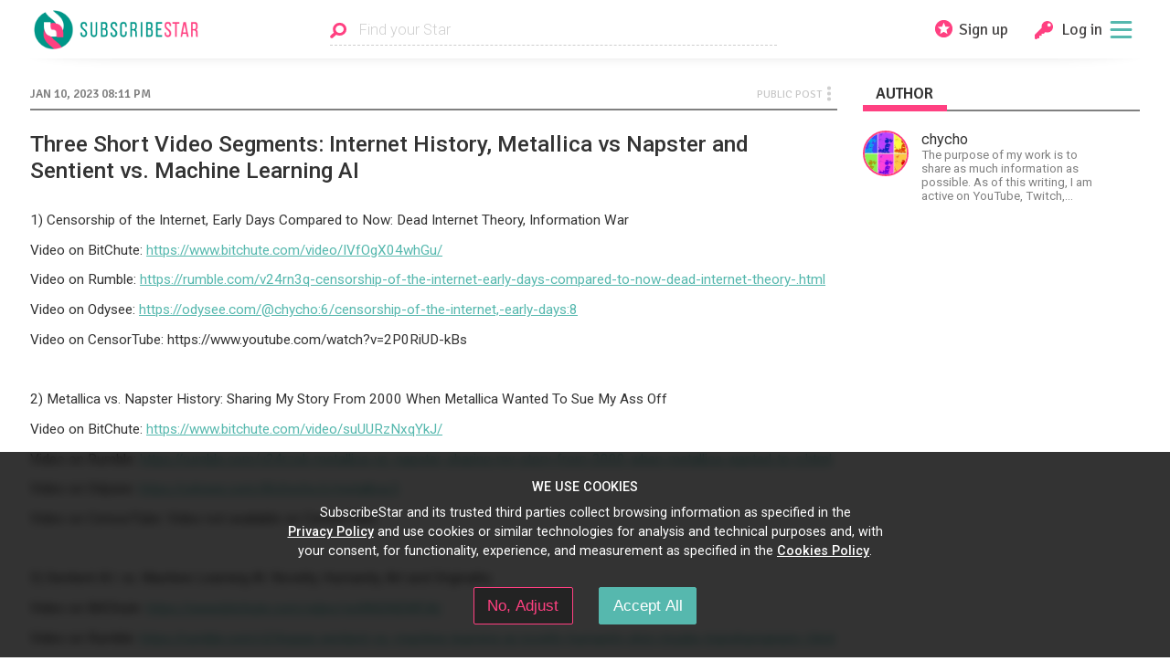

--- FILE ---
content_type: text/html; charset=utf-8
request_url: https://www.youtube-nocookie.com/embed/2P0RiUD-kBs?rel=0
body_size: 47389
content:
<!DOCTYPE html><html lang="en" dir="ltr" data-cast-api-enabled="true"><head><meta name="viewport" content="width=device-width, initial-scale=1"><script nonce="VlAQ7lrwbnv58PJEJOXTxw">if ('undefined' == typeof Symbol || 'undefined' == typeof Symbol.iterator) {delete Array.prototype.entries;}</script><style name="www-roboto" nonce="MR7hHdIceqkKkhD0yh2iJg">@font-face{font-family:'Roboto';font-style:normal;font-weight:400;font-stretch:100%;src:url(//fonts.gstatic.com/s/roboto/v48/KFO7CnqEu92Fr1ME7kSn66aGLdTylUAMa3GUBHMdazTgWw.woff2)format('woff2');unicode-range:U+0460-052F,U+1C80-1C8A,U+20B4,U+2DE0-2DFF,U+A640-A69F,U+FE2E-FE2F;}@font-face{font-family:'Roboto';font-style:normal;font-weight:400;font-stretch:100%;src:url(//fonts.gstatic.com/s/roboto/v48/KFO7CnqEu92Fr1ME7kSn66aGLdTylUAMa3iUBHMdazTgWw.woff2)format('woff2');unicode-range:U+0301,U+0400-045F,U+0490-0491,U+04B0-04B1,U+2116;}@font-face{font-family:'Roboto';font-style:normal;font-weight:400;font-stretch:100%;src:url(//fonts.gstatic.com/s/roboto/v48/KFO7CnqEu92Fr1ME7kSn66aGLdTylUAMa3CUBHMdazTgWw.woff2)format('woff2');unicode-range:U+1F00-1FFF;}@font-face{font-family:'Roboto';font-style:normal;font-weight:400;font-stretch:100%;src:url(//fonts.gstatic.com/s/roboto/v48/KFO7CnqEu92Fr1ME7kSn66aGLdTylUAMa3-UBHMdazTgWw.woff2)format('woff2');unicode-range:U+0370-0377,U+037A-037F,U+0384-038A,U+038C,U+038E-03A1,U+03A3-03FF;}@font-face{font-family:'Roboto';font-style:normal;font-weight:400;font-stretch:100%;src:url(//fonts.gstatic.com/s/roboto/v48/KFO7CnqEu92Fr1ME7kSn66aGLdTylUAMawCUBHMdazTgWw.woff2)format('woff2');unicode-range:U+0302-0303,U+0305,U+0307-0308,U+0310,U+0312,U+0315,U+031A,U+0326-0327,U+032C,U+032F-0330,U+0332-0333,U+0338,U+033A,U+0346,U+034D,U+0391-03A1,U+03A3-03A9,U+03B1-03C9,U+03D1,U+03D5-03D6,U+03F0-03F1,U+03F4-03F5,U+2016-2017,U+2034-2038,U+203C,U+2040,U+2043,U+2047,U+2050,U+2057,U+205F,U+2070-2071,U+2074-208E,U+2090-209C,U+20D0-20DC,U+20E1,U+20E5-20EF,U+2100-2112,U+2114-2115,U+2117-2121,U+2123-214F,U+2190,U+2192,U+2194-21AE,U+21B0-21E5,U+21F1-21F2,U+21F4-2211,U+2213-2214,U+2216-22FF,U+2308-230B,U+2310,U+2319,U+231C-2321,U+2336-237A,U+237C,U+2395,U+239B-23B7,U+23D0,U+23DC-23E1,U+2474-2475,U+25AF,U+25B3,U+25B7,U+25BD,U+25C1,U+25CA,U+25CC,U+25FB,U+266D-266F,U+27C0-27FF,U+2900-2AFF,U+2B0E-2B11,U+2B30-2B4C,U+2BFE,U+3030,U+FF5B,U+FF5D,U+1D400-1D7FF,U+1EE00-1EEFF;}@font-face{font-family:'Roboto';font-style:normal;font-weight:400;font-stretch:100%;src:url(//fonts.gstatic.com/s/roboto/v48/KFO7CnqEu92Fr1ME7kSn66aGLdTylUAMaxKUBHMdazTgWw.woff2)format('woff2');unicode-range:U+0001-000C,U+000E-001F,U+007F-009F,U+20DD-20E0,U+20E2-20E4,U+2150-218F,U+2190,U+2192,U+2194-2199,U+21AF,U+21E6-21F0,U+21F3,U+2218-2219,U+2299,U+22C4-22C6,U+2300-243F,U+2440-244A,U+2460-24FF,U+25A0-27BF,U+2800-28FF,U+2921-2922,U+2981,U+29BF,U+29EB,U+2B00-2BFF,U+4DC0-4DFF,U+FFF9-FFFB,U+10140-1018E,U+10190-1019C,U+101A0,U+101D0-101FD,U+102E0-102FB,U+10E60-10E7E,U+1D2C0-1D2D3,U+1D2E0-1D37F,U+1F000-1F0FF,U+1F100-1F1AD,U+1F1E6-1F1FF,U+1F30D-1F30F,U+1F315,U+1F31C,U+1F31E,U+1F320-1F32C,U+1F336,U+1F378,U+1F37D,U+1F382,U+1F393-1F39F,U+1F3A7-1F3A8,U+1F3AC-1F3AF,U+1F3C2,U+1F3C4-1F3C6,U+1F3CA-1F3CE,U+1F3D4-1F3E0,U+1F3ED,U+1F3F1-1F3F3,U+1F3F5-1F3F7,U+1F408,U+1F415,U+1F41F,U+1F426,U+1F43F,U+1F441-1F442,U+1F444,U+1F446-1F449,U+1F44C-1F44E,U+1F453,U+1F46A,U+1F47D,U+1F4A3,U+1F4B0,U+1F4B3,U+1F4B9,U+1F4BB,U+1F4BF,U+1F4C8-1F4CB,U+1F4D6,U+1F4DA,U+1F4DF,U+1F4E3-1F4E6,U+1F4EA-1F4ED,U+1F4F7,U+1F4F9-1F4FB,U+1F4FD-1F4FE,U+1F503,U+1F507-1F50B,U+1F50D,U+1F512-1F513,U+1F53E-1F54A,U+1F54F-1F5FA,U+1F610,U+1F650-1F67F,U+1F687,U+1F68D,U+1F691,U+1F694,U+1F698,U+1F6AD,U+1F6B2,U+1F6B9-1F6BA,U+1F6BC,U+1F6C6-1F6CF,U+1F6D3-1F6D7,U+1F6E0-1F6EA,U+1F6F0-1F6F3,U+1F6F7-1F6FC,U+1F700-1F7FF,U+1F800-1F80B,U+1F810-1F847,U+1F850-1F859,U+1F860-1F887,U+1F890-1F8AD,U+1F8B0-1F8BB,U+1F8C0-1F8C1,U+1F900-1F90B,U+1F93B,U+1F946,U+1F984,U+1F996,U+1F9E9,U+1FA00-1FA6F,U+1FA70-1FA7C,U+1FA80-1FA89,U+1FA8F-1FAC6,U+1FACE-1FADC,U+1FADF-1FAE9,U+1FAF0-1FAF8,U+1FB00-1FBFF;}@font-face{font-family:'Roboto';font-style:normal;font-weight:400;font-stretch:100%;src:url(//fonts.gstatic.com/s/roboto/v48/KFO7CnqEu92Fr1ME7kSn66aGLdTylUAMa3OUBHMdazTgWw.woff2)format('woff2');unicode-range:U+0102-0103,U+0110-0111,U+0128-0129,U+0168-0169,U+01A0-01A1,U+01AF-01B0,U+0300-0301,U+0303-0304,U+0308-0309,U+0323,U+0329,U+1EA0-1EF9,U+20AB;}@font-face{font-family:'Roboto';font-style:normal;font-weight:400;font-stretch:100%;src:url(//fonts.gstatic.com/s/roboto/v48/KFO7CnqEu92Fr1ME7kSn66aGLdTylUAMa3KUBHMdazTgWw.woff2)format('woff2');unicode-range:U+0100-02BA,U+02BD-02C5,U+02C7-02CC,U+02CE-02D7,U+02DD-02FF,U+0304,U+0308,U+0329,U+1D00-1DBF,U+1E00-1E9F,U+1EF2-1EFF,U+2020,U+20A0-20AB,U+20AD-20C0,U+2113,U+2C60-2C7F,U+A720-A7FF;}@font-face{font-family:'Roboto';font-style:normal;font-weight:400;font-stretch:100%;src:url(//fonts.gstatic.com/s/roboto/v48/KFO7CnqEu92Fr1ME7kSn66aGLdTylUAMa3yUBHMdazQ.woff2)format('woff2');unicode-range:U+0000-00FF,U+0131,U+0152-0153,U+02BB-02BC,U+02C6,U+02DA,U+02DC,U+0304,U+0308,U+0329,U+2000-206F,U+20AC,U+2122,U+2191,U+2193,U+2212,U+2215,U+FEFF,U+FFFD;}@font-face{font-family:'Roboto';font-style:normal;font-weight:500;font-stretch:100%;src:url(//fonts.gstatic.com/s/roboto/v48/KFO7CnqEu92Fr1ME7kSn66aGLdTylUAMa3GUBHMdazTgWw.woff2)format('woff2');unicode-range:U+0460-052F,U+1C80-1C8A,U+20B4,U+2DE0-2DFF,U+A640-A69F,U+FE2E-FE2F;}@font-face{font-family:'Roboto';font-style:normal;font-weight:500;font-stretch:100%;src:url(//fonts.gstatic.com/s/roboto/v48/KFO7CnqEu92Fr1ME7kSn66aGLdTylUAMa3iUBHMdazTgWw.woff2)format('woff2');unicode-range:U+0301,U+0400-045F,U+0490-0491,U+04B0-04B1,U+2116;}@font-face{font-family:'Roboto';font-style:normal;font-weight:500;font-stretch:100%;src:url(//fonts.gstatic.com/s/roboto/v48/KFO7CnqEu92Fr1ME7kSn66aGLdTylUAMa3CUBHMdazTgWw.woff2)format('woff2');unicode-range:U+1F00-1FFF;}@font-face{font-family:'Roboto';font-style:normal;font-weight:500;font-stretch:100%;src:url(//fonts.gstatic.com/s/roboto/v48/KFO7CnqEu92Fr1ME7kSn66aGLdTylUAMa3-UBHMdazTgWw.woff2)format('woff2');unicode-range:U+0370-0377,U+037A-037F,U+0384-038A,U+038C,U+038E-03A1,U+03A3-03FF;}@font-face{font-family:'Roboto';font-style:normal;font-weight:500;font-stretch:100%;src:url(//fonts.gstatic.com/s/roboto/v48/KFO7CnqEu92Fr1ME7kSn66aGLdTylUAMawCUBHMdazTgWw.woff2)format('woff2');unicode-range:U+0302-0303,U+0305,U+0307-0308,U+0310,U+0312,U+0315,U+031A,U+0326-0327,U+032C,U+032F-0330,U+0332-0333,U+0338,U+033A,U+0346,U+034D,U+0391-03A1,U+03A3-03A9,U+03B1-03C9,U+03D1,U+03D5-03D6,U+03F0-03F1,U+03F4-03F5,U+2016-2017,U+2034-2038,U+203C,U+2040,U+2043,U+2047,U+2050,U+2057,U+205F,U+2070-2071,U+2074-208E,U+2090-209C,U+20D0-20DC,U+20E1,U+20E5-20EF,U+2100-2112,U+2114-2115,U+2117-2121,U+2123-214F,U+2190,U+2192,U+2194-21AE,U+21B0-21E5,U+21F1-21F2,U+21F4-2211,U+2213-2214,U+2216-22FF,U+2308-230B,U+2310,U+2319,U+231C-2321,U+2336-237A,U+237C,U+2395,U+239B-23B7,U+23D0,U+23DC-23E1,U+2474-2475,U+25AF,U+25B3,U+25B7,U+25BD,U+25C1,U+25CA,U+25CC,U+25FB,U+266D-266F,U+27C0-27FF,U+2900-2AFF,U+2B0E-2B11,U+2B30-2B4C,U+2BFE,U+3030,U+FF5B,U+FF5D,U+1D400-1D7FF,U+1EE00-1EEFF;}@font-face{font-family:'Roboto';font-style:normal;font-weight:500;font-stretch:100%;src:url(//fonts.gstatic.com/s/roboto/v48/KFO7CnqEu92Fr1ME7kSn66aGLdTylUAMaxKUBHMdazTgWw.woff2)format('woff2');unicode-range:U+0001-000C,U+000E-001F,U+007F-009F,U+20DD-20E0,U+20E2-20E4,U+2150-218F,U+2190,U+2192,U+2194-2199,U+21AF,U+21E6-21F0,U+21F3,U+2218-2219,U+2299,U+22C4-22C6,U+2300-243F,U+2440-244A,U+2460-24FF,U+25A0-27BF,U+2800-28FF,U+2921-2922,U+2981,U+29BF,U+29EB,U+2B00-2BFF,U+4DC0-4DFF,U+FFF9-FFFB,U+10140-1018E,U+10190-1019C,U+101A0,U+101D0-101FD,U+102E0-102FB,U+10E60-10E7E,U+1D2C0-1D2D3,U+1D2E0-1D37F,U+1F000-1F0FF,U+1F100-1F1AD,U+1F1E6-1F1FF,U+1F30D-1F30F,U+1F315,U+1F31C,U+1F31E,U+1F320-1F32C,U+1F336,U+1F378,U+1F37D,U+1F382,U+1F393-1F39F,U+1F3A7-1F3A8,U+1F3AC-1F3AF,U+1F3C2,U+1F3C4-1F3C6,U+1F3CA-1F3CE,U+1F3D4-1F3E0,U+1F3ED,U+1F3F1-1F3F3,U+1F3F5-1F3F7,U+1F408,U+1F415,U+1F41F,U+1F426,U+1F43F,U+1F441-1F442,U+1F444,U+1F446-1F449,U+1F44C-1F44E,U+1F453,U+1F46A,U+1F47D,U+1F4A3,U+1F4B0,U+1F4B3,U+1F4B9,U+1F4BB,U+1F4BF,U+1F4C8-1F4CB,U+1F4D6,U+1F4DA,U+1F4DF,U+1F4E3-1F4E6,U+1F4EA-1F4ED,U+1F4F7,U+1F4F9-1F4FB,U+1F4FD-1F4FE,U+1F503,U+1F507-1F50B,U+1F50D,U+1F512-1F513,U+1F53E-1F54A,U+1F54F-1F5FA,U+1F610,U+1F650-1F67F,U+1F687,U+1F68D,U+1F691,U+1F694,U+1F698,U+1F6AD,U+1F6B2,U+1F6B9-1F6BA,U+1F6BC,U+1F6C6-1F6CF,U+1F6D3-1F6D7,U+1F6E0-1F6EA,U+1F6F0-1F6F3,U+1F6F7-1F6FC,U+1F700-1F7FF,U+1F800-1F80B,U+1F810-1F847,U+1F850-1F859,U+1F860-1F887,U+1F890-1F8AD,U+1F8B0-1F8BB,U+1F8C0-1F8C1,U+1F900-1F90B,U+1F93B,U+1F946,U+1F984,U+1F996,U+1F9E9,U+1FA00-1FA6F,U+1FA70-1FA7C,U+1FA80-1FA89,U+1FA8F-1FAC6,U+1FACE-1FADC,U+1FADF-1FAE9,U+1FAF0-1FAF8,U+1FB00-1FBFF;}@font-face{font-family:'Roboto';font-style:normal;font-weight:500;font-stretch:100%;src:url(//fonts.gstatic.com/s/roboto/v48/KFO7CnqEu92Fr1ME7kSn66aGLdTylUAMa3OUBHMdazTgWw.woff2)format('woff2');unicode-range:U+0102-0103,U+0110-0111,U+0128-0129,U+0168-0169,U+01A0-01A1,U+01AF-01B0,U+0300-0301,U+0303-0304,U+0308-0309,U+0323,U+0329,U+1EA0-1EF9,U+20AB;}@font-face{font-family:'Roboto';font-style:normal;font-weight:500;font-stretch:100%;src:url(//fonts.gstatic.com/s/roboto/v48/KFO7CnqEu92Fr1ME7kSn66aGLdTylUAMa3KUBHMdazTgWw.woff2)format('woff2');unicode-range:U+0100-02BA,U+02BD-02C5,U+02C7-02CC,U+02CE-02D7,U+02DD-02FF,U+0304,U+0308,U+0329,U+1D00-1DBF,U+1E00-1E9F,U+1EF2-1EFF,U+2020,U+20A0-20AB,U+20AD-20C0,U+2113,U+2C60-2C7F,U+A720-A7FF;}@font-face{font-family:'Roboto';font-style:normal;font-weight:500;font-stretch:100%;src:url(//fonts.gstatic.com/s/roboto/v48/KFO7CnqEu92Fr1ME7kSn66aGLdTylUAMa3yUBHMdazQ.woff2)format('woff2');unicode-range:U+0000-00FF,U+0131,U+0152-0153,U+02BB-02BC,U+02C6,U+02DA,U+02DC,U+0304,U+0308,U+0329,U+2000-206F,U+20AC,U+2122,U+2191,U+2193,U+2212,U+2215,U+FEFF,U+FFFD;}</style><script name="www-roboto" nonce="VlAQ7lrwbnv58PJEJOXTxw">if (document.fonts && document.fonts.load) {document.fonts.load("400 10pt Roboto", "E"); document.fonts.load("500 10pt Roboto", "E");}</script><link rel="stylesheet" href="/s/player/b95b0e7a/www-player.css" name="www-player" nonce="MR7hHdIceqkKkhD0yh2iJg"><style nonce="MR7hHdIceqkKkhD0yh2iJg">html {overflow: hidden;}body {font: 12px Roboto, Arial, sans-serif; background-color: #000; color: #fff; height: 100%; width: 100%; overflow: hidden; position: absolute; margin: 0; padding: 0;}#player {width: 100%; height: 100%;}h1 {text-align: center; color: #fff;}h3 {margin-top: 6px; margin-bottom: 3px;}.player-unavailable {position: absolute; top: 0; left: 0; right: 0; bottom: 0; padding: 25px; font-size: 13px; background: url(/img/meh7.png) 50% 65% no-repeat;}.player-unavailable .message {text-align: left; margin: 0 -5px 15px; padding: 0 5px 14px; border-bottom: 1px solid #888; font-size: 19px; font-weight: normal;}.player-unavailable a {color: #167ac6; text-decoration: none;}</style><script nonce="VlAQ7lrwbnv58PJEJOXTxw">var ytcsi={gt:function(n){n=(n||"")+"data_";return ytcsi[n]||(ytcsi[n]={tick:{},info:{},gel:{preLoggedGelInfos:[]}})},now:window.performance&&window.performance.timing&&window.performance.now&&window.performance.timing.navigationStart?function(){return window.performance.timing.navigationStart+window.performance.now()}:function(){return(new Date).getTime()},tick:function(l,t,n){var ticks=ytcsi.gt(n).tick;var v=t||ytcsi.now();if(ticks[l]){ticks["_"+l]=ticks["_"+l]||[ticks[l]];ticks["_"+l].push(v)}ticks[l]=
v},info:function(k,v,n){ytcsi.gt(n).info[k]=v},infoGel:function(p,n){ytcsi.gt(n).gel.preLoggedGelInfos.push(p)},setStart:function(t,n){ytcsi.tick("_start",t,n)}};
(function(w,d){function isGecko(){if(!w.navigator)return false;try{if(w.navigator.userAgentData&&w.navigator.userAgentData.brands&&w.navigator.userAgentData.brands.length){var brands=w.navigator.userAgentData.brands;var i=0;for(;i<brands.length;i++)if(brands[i]&&brands[i].brand==="Firefox")return true;return false}}catch(e){setTimeout(function(){throw e;})}if(!w.navigator.userAgent)return false;var ua=w.navigator.userAgent;return ua.indexOf("Gecko")>0&&ua.toLowerCase().indexOf("webkit")<0&&ua.indexOf("Edge")<
0&&ua.indexOf("Trident")<0&&ua.indexOf("MSIE")<0}ytcsi.setStart(w.performance?w.performance.timing.responseStart:null);var isPrerender=(d.visibilityState||d.webkitVisibilityState)=="prerender";var vName=!d.visibilityState&&d.webkitVisibilityState?"webkitvisibilitychange":"visibilitychange";if(isPrerender){var startTick=function(){ytcsi.setStart();d.removeEventListener(vName,startTick)};d.addEventListener(vName,startTick,false)}if(d.addEventListener)d.addEventListener(vName,function(){ytcsi.tick("vc")},
false);if(isGecko()){var isHidden=(d.visibilityState||d.webkitVisibilityState)=="hidden";if(isHidden)ytcsi.tick("vc")}var slt=function(el,t){setTimeout(function(){var n=ytcsi.now();el.loadTime=n;if(el.slt)el.slt()},t)};w.__ytRIL=function(el){if(!el.getAttribute("data-thumb"))if(w.requestAnimationFrame)w.requestAnimationFrame(function(){slt(el,0)});else slt(el,16)}})(window,document);
</script><script nonce="VlAQ7lrwbnv58PJEJOXTxw">var ytcfg={d:function(){return window.yt&&yt.config_||ytcfg.data_||(ytcfg.data_={})},get:function(k,o){return k in ytcfg.d()?ytcfg.d()[k]:o},set:function(){var a=arguments;if(a.length>1)ytcfg.d()[a[0]]=a[1];else{var k;for(k in a[0])ytcfg.d()[k]=a[0][k]}}};
ytcfg.set({"CLIENT_CANARY_STATE":"none","DEVICE":"cbr\u003dChrome\u0026cbrand\u003dapple\u0026cbrver\u003d131.0.0.0\u0026ceng\u003dWebKit\u0026cengver\u003d537.36\u0026cos\u003dMacintosh\u0026cosver\u003d10_15_7\u0026cplatform\u003dDESKTOP","EVENT_ID":"XXNwadXZJeLRib4PxpeggAE","EXPERIMENT_FLAGS":{"ab_det_apb_b":true,"ab_det_apm":true,"ab_det_el_h":true,"ab_det_em_inj":true,"ab_l_sig_st":true,"ab_l_sig_st_e":true,"action_companion_center_align_description":true,"allow_skip_networkless":true,"always_send_and_write":true,"att_web_record_metrics":true,"attmusi":true,"c3_enable_button_impression_logging":true,"c3_watch_page_component":true,"cancel_pending_navs":true,"clean_up_manual_attribution_header":true,"config_age_report_killswitch":true,"cow_optimize_idom_compat":true,"csi_config_handling_infra":true,"csi_on_gel":true,"delhi_mweb_colorful_sd":true,"delhi_mweb_colorful_sd_v2":true,"deprecate_csi_has_info":true,"deprecate_pair_servlet_enabled":true,"desktop_sparkles_light_cta_button":true,"disable_cached_masthead_data":true,"disable_child_node_auto_formatted_strings":true,"disable_enf_isd":true,"disable_log_to_visitor_layer":true,"disable_pacf_logging_for_memory_limited_tv":true,"embeds_enable_eid_enforcement_for_youtube":true,"embeds_enable_info_panel_dismissal":true,"embeds_enable_pfp_always_unbranded":true,"embeds_muted_autoplay_sound_fix":true,"embeds_serve_es6_client":true,"embeds_web_nwl_disable_nocookie":true,"embeds_web_updated_shorts_definition_fix":true,"enable_active_view_display_ad_renderer_web_home":true,"enable_ad_disclosure_banner_a11y_fix":true,"enable_chips_shelf_view_model_fully_reactive":true,"enable_client_creator_goal_ticker_bar_revamp":true,"enable_client_only_wiz_direct_reactions":true,"enable_client_sli_logging":true,"enable_client_streamz_web":true,"enable_client_ve_spec":true,"enable_cloud_save_error_popup_after_retry":true,"enable_dai_sdf_h5_preroll":true,"enable_datasync_id_header_in_web_vss_pings":true,"enable_default_mono_cta_migration_web_client":true,"enable_docked_chat_messages":true,"enable_entity_store_from_dependency_injection":true,"enable_inline_muted_playback_on_web_search":true,"enable_inline_muted_playback_on_web_search_for_vdc":true,"enable_inline_muted_playback_on_web_search_for_vdcb":true,"enable_is_mini_app_page_active_bugfix":true,"enable_logging_first_user_action_after_game_ready":true,"enable_ltc_param_fetch_from_innertube":true,"enable_masthead_mweb_padding_fix":true,"enable_menu_renderer_button_in_mweb_hclr":true,"enable_mini_app_command_handler_mweb_fix":true,"enable_mini_app_iframe_loaded_logging":true,"enable_mini_guide_downloads_item":true,"enable_mixed_direction_formatted_strings":true,"enable_mweb_livestream_ui_update":true,"enable_mweb_new_caption_language_picker":true,"enable_names_handles_account_switcher":true,"enable_network_request_logging_on_game_events":true,"enable_new_paid_product_placement":true,"enable_obtaining_ppn_query_param":true,"enable_open_in_new_tab_icon_for_short_dr_for_desktop_search":true,"enable_open_yt_content":true,"enable_origin_query_parameter_bugfix":true,"enable_pause_ads_on_ytv_html5":true,"enable_payments_purchase_manager":true,"enable_pdp_icon_prefetch":true,"enable_pl_r_si_fa":true,"enable_place_pivot_url":true,"enable_playable_a11y_label_with_badge_text":true,"enable_pv_screen_modern_text":true,"enable_removing_navbar_title_on_hashtag_page_mweb":true,"enable_resetting_scroll_position_on_flow_change":true,"enable_rta_manager":true,"enable_sdf_companion_h5":true,"enable_sdf_dai_h5_midroll":true,"enable_sdf_h5_endemic_mid_post_roll":true,"enable_sdf_on_h5_unplugged_vod_midroll":true,"enable_sdf_shorts_player_bytes_h5":true,"enable_sdk_performance_network_logging":true,"enable_sending_unwrapped_game_audio_as_serialized_metadata":true,"enable_sfv_effect_pivot_url":true,"enable_shorts_new_carousel":true,"enable_skip_ad_guidance_prompt":true,"enable_skippable_ads_for_unplugged_ad_pod":true,"enable_smearing_expansion_dai":true,"enable_third_party_info":true,"enable_time_out_messages":true,"enable_timeline_view_modern_transcript_fe":true,"enable_video_display_compact_button_group_for_desktop_search":true,"enable_watch_next_pause_autoplay_lact":true,"enable_web_home_top_landscape_image_layout_level_click":true,"enable_web_tiered_gel":true,"enable_window_constrained_buy_flow_dialog":true,"enable_wiz_queue_effect_and_on_init_initial_runs":true,"enable_ypc_spinners":true,"enable_yt_ata_iframe_authuser":true,"export_networkless_options":true,"export_player_version_to_ytconfig":true,"fill_single_video_with_notify_to_lasr":true,"fix_ad_miniplayer_controls_rendering":true,"fix_ads_tracking_for_swf_config_deprecation_mweb":true,"h5_companion_enable_adcpn_macro_substitution_for_click_pings":true,"h5_inplayer_enable_adcpn_macro_substitution_for_click_pings":true,"h5_reset_cache_and_filter_before_update_masthead":true,"hide_channel_creation_title_for_mweb":true,"high_ccv_client_side_caching_h5":true,"html5_log_trigger_events_with_debug_data":true,"html5_ssdai_enable_media_end_cue_range":true,"il_attach_cache_limit":true,"il_use_view_model_logging_context":true,"is_browser_support_for_webcam_streaming":true,"json_condensed_response":true,"kev_adb_pg":true,"kevlar_gel_error_routing":true,"kevlar_watch_cinematics":true,"live_chat_enable_controller_extraction":true,"live_chat_enable_rta_manager":true,"live_chat_increased_min_height":true,"log_click_with_layer_from_element_in_command_handler":true,"log_errors_through_nwl_on_retry":true,"mdx_enable_privacy_disclosure_ui":true,"mdx_load_cast_api_bootstrap_script":true,"medium_progress_bar_modification":true,"migrate_remaining_web_ad_badges_to_innertube":true,"mobile_account_menu_refresh":true,"mweb_a11y_enable_player_controls_invisible_toggle":true,"mweb_account_linking_noapp":true,"mweb_after_render_to_scheduler":true,"mweb_allow_modern_search_suggest_behavior":true,"mweb_animated_actions":true,"mweb_app_upsell_button_direct_to_app":true,"mweb_big_progress_bar":true,"mweb_c3_disable_carve_out":true,"mweb_c3_disable_carve_out_keep_external_links":true,"mweb_c3_enable_adaptive_signals":true,"mweb_c3_endscreen":true,"mweb_c3_endscreen_v2":true,"mweb_c3_library_page_enable_recent_shelf":true,"mweb_c3_remove_web_navigation_endpoint_data":true,"mweb_c3_use_canonical_from_player_response":true,"mweb_cinematic_watch":true,"mweb_command_handler":true,"mweb_delay_watch_initial_data":true,"mweb_disable_searchbar_scroll":true,"mweb_enable_fine_scrubbing_for_recs":true,"mweb_enable_keto_batch_player_fullscreen":true,"mweb_enable_keto_batch_player_progress_bar":true,"mweb_enable_keto_batch_player_tooltips":true,"mweb_enable_lockup_view_model_for_ucp":true,"mweb_enable_more_drawer":true,"mweb_enable_optional_fullscreen_landscape_locking":true,"mweb_enable_overlay_touch_manager":true,"mweb_enable_premium_carve_out_fix":true,"mweb_enable_refresh_detection":true,"mweb_enable_search_imp":true,"mweb_enable_sequence_signal":true,"mweb_enable_shorts_pivot_button":true,"mweb_enable_shorts_video_preload":true,"mweb_enable_skippables_on_jio_phone":true,"mweb_enable_storyboards":true,"mweb_enable_two_line_title_on_shorts":true,"mweb_enable_varispeed_controller":true,"mweb_enable_warm_channel_requests":true,"mweb_enable_watch_feed_infinite_scroll":true,"mweb_enable_wrapped_unplugged_pause_membership_dialog_renderer":true,"mweb_filter_video_format_in_webfe":true,"mweb_fix_livestream_seeking":true,"mweb_fix_monitor_visibility_after_render":true,"mweb_fix_section_list_continuation_item_renderers":true,"mweb_force_ios_fallback_to_native_control":true,"mweb_fp_auto_fullscreen":true,"mweb_fullscreen_controls":true,"mweb_fullscreen_controls_action_buttons":true,"mweb_fullscreen_watch_system":true,"mweb_home_reactive_shorts":true,"mweb_innertube_search_command":true,"mweb_lang_in_html":true,"mweb_like_button_synced_with_entities":true,"mweb_logo_use_home_page_ve":true,"mweb_module_decoration":true,"mweb_native_control_in_faux_fullscreen_shared":true,"mweb_panel_container_inert":true,"mweb_player_control_on_hover":true,"mweb_player_delhi_dtts":true,"mweb_player_settings_use_bottom_sheet":true,"mweb_player_show_previous_next_buttons_in_playlist":true,"mweb_player_skip_no_op_state_changes":true,"mweb_player_user_select_none":true,"mweb_playlist_engagement_panel":true,"mweb_progress_bar_seek_on_mouse_click":true,"mweb_pull_2_full":true,"mweb_pull_2_full_enable_touch_handlers":true,"mweb_schedule_warm_watch_response":true,"mweb_searchbox_legacy_navigation":true,"mweb_see_fewer_shorts":true,"mweb_sheets_ui_refresh":true,"mweb_shorts_comments_panel_id_change":true,"mweb_shorts_early_continuation":true,"mweb_show_ios_smart_banner":true,"mweb_use_server_url_on_startup":true,"mweb_watch_captions_enable_auto_translate":true,"mweb_watch_captions_set_default_size":true,"mweb_watch_stop_scheduler_on_player_response":true,"mweb_watchfeed_big_thumbnails":true,"mweb_yt_searchbox":true,"networkless_logging":true,"no_client_ve_attach_unless_shown":true,"nwl_send_from_memory_when_online":true,"pageid_as_header_web":true,"playback_settings_use_switch_menu":true,"player_controls_autonav_fix":true,"player_controls_skip_double_signal_update":true,"polymer_bad_build_labels":true,"polymer_verifiy_app_state":true,"qoe_send_and_write":true,"remove_chevron_from_ad_disclosure_banner_h5":true,"remove_masthead_channel_banner_on_refresh":true,"remove_slot_id_exited_trigger_for_dai_in_player_slot_expire":true,"replace_client_url_parsing_with_server_signal":true,"service_worker_enabled":true,"service_worker_push_enabled":true,"service_worker_push_home_page_prompt":true,"service_worker_push_watch_page_prompt":true,"shell_load_gcf":true,"shorten_initial_gel_batch_timeout":true,"should_use_yt_voice_endpoint_in_kaios":true,"skip_invalid_ytcsi_ticks":true,"skip_setting_info_in_csi_data_object":true,"smarter_ve_dedupping":true,"speedmaster_no_seek":true,"start_client_gcf_mweb":true,"stop_handling_click_for_non_rendering_overlay_layout":true,"suppress_error_204_logging":true,"synced_panel_scrolling_controller":true,"use_event_time_ms_header":true,"use_fifo_for_networkless":true,"use_player_abuse_bg_library":true,"use_request_time_ms_header":true,"use_session_based_sampling":true,"use_thumbnail_overlay_time_status_renderer_for_live_badge":true,"use_ts_visibilitylogger":true,"vss_final_ping_send_and_write":true,"vss_playback_use_send_and_write":true,"web_adaptive_repeat_ase":true,"web_always_load_chat_support":true,"web_animated_like":true,"web_api_url":true,"web_attributed_string_deep_equal_bugfix":true,"web_autonav_allow_off_by_default":true,"web_button_vm_refactor_disabled":true,"web_c3_log_app_init_finish":true,"web_csi_action_sampling_enabled":true,"web_dedupe_ve_grafting":true,"web_disable_backdrop_filter":true,"web_enable_ab_rsp_cl":true,"web_enable_course_icon_update":true,"web_enable_error_204":true,"web_enable_horizontal_video_attributes_section":true,"web_fix_segmented_like_dislike_undefined":true,"web_gcf_hashes_innertube":true,"web_gel_timeout_cap":true,"web_metadata_carousel_elref_bugfix":true,"web_parent_target_for_sheets":true,"web_persist_server_autonav_state_on_client":true,"web_playback_associated_log_ctt":true,"web_playback_associated_ve":true,"web_prefetch_preload_video":true,"web_progress_bar_draggable":true,"web_resizable_advertiser_banner_on_masthead_safari_fix":true,"web_scheduler_auto_init":true,"web_shorts_just_watched_on_channel_and_pivot_study":true,"web_shorts_just_watched_overlay":true,"web_shorts_pivot_button_view_model_reactive":true,"web_update_panel_visibility_logging_fix":true,"web_video_attribute_view_model_a11y_fix":true,"web_watch_controls_state_signals":true,"web_wiz_attributed_string":true,"web_yt_config_context":true,"webfe_mweb_watch_microdata":true,"webfe_watch_shorts_canonical_url_fix":true,"webpo_exit_on_net_err":true,"wiz_diff_overwritable":true,"wiz_memoize_stamper_items":true,"woffle_used_state_report":true,"wpo_gel_strz":true,"ytcp_paper_tooltip_use_scoped_owner_root":true,"ytidb_clear_embedded_player":true,"H5_async_logging_delay_ms":30000.0,"attention_logging_scroll_throttle":500.0,"autoplay_pause_by_lact_sampling_fraction":0.0,"cinematic_watch_effect_opacity":0.4,"log_window_onerror_fraction":0.1,"speedmaster_playback_rate":2.0,"tv_pacf_logging_sample_rate":0.01,"web_attention_logging_scroll_throttle":500.0,"web_load_prediction_threshold":0.1,"web_navigation_prediction_threshold":0.1,"web_pbj_log_warning_rate":0.0,"web_system_health_fraction":0.01,"ytidb_transaction_ended_event_rate_limit":0.02,"active_time_update_interval_ms":10000,"att_init_delay":500,"autoplay_pause_by_lact_sec":0,"botguard_async_snapshot_timeout_ms":3000,"check_navigator_accuracy_timeout_ms":0,"cinematic_watch_css_filter_blur_strength":40,"cinematic_watch_fade_out_duration":500,"close_webview_delay_ms":100,"cloud_save_game_data_rate_limit_ms":3000,"compression_disable_point":10,"custom_active_view_tos_timeout_ms":3600000,"embeds_widget_poll_interval_ms":0,"gel_min_batch_size":3,"gel_queue_timeout_max_ms":60000,"get_async_timeout_ms":60000,"hide_cta_for_home_web_video_ads_animate_in_time":2,"html5_byterate_soft_cap":0,"initial_gel_batch_timeout":2000,"max_body_size_to_compress":500000,"max_prefetch_window_sec_for_livestream_optimization":10,"min_prefetch_offset_sec_for_livestream_optimization":20,"mini_app_container_iframe_src_update_delay_ms":0,"multiple_preview_news_duration_time":11000,"mweb_c3_toast_duration_ms":5000,"mweb_deep_link_fallback_timeout_ms":10000,"mweb_delay_response_received_actions":100,"mweb_fp_dpad_rate_limit_ms":0,"mweb_fp_dpad_watch_title_clamp_lines":0,"mweb_history_manager_cache_size":100,"mweb_ios_fullscreen_playback_transition_delay_ms":500,"mweb_ios_fullscreen_system_pause_epilson_ms":0,"mweb_override_response_store_expiration_ms":0,"mweb_shorts_early_continuation_trigger_threshold":4,"mweb_w2w_max_age_seconds":0,"mweb_watch_captions_default_size":2,"neon_dark_launch_gradient_count":0,"network_polling_interval":30000,"play_click_interval_ms":30000,"play_ping_interval_ms":10000,"prefetch_comments_ms_after_video":0,"send_config_hash_timer":0,"service_worker_push_logged_out_prompt_watches":-1,"service_worker_push_prompt_cap":-1,"service_worker_push_prompt_delay_microseconds":3888000000000,"show_mini_app_ad_frequency_cap_ms":300000,"slow_compressions_before_abandon_count":4,"speedmaster_cancellation_movement_dp":10,"speedmaster_touch_activation_ms":500,"web_attention_logging_throttle":500,"web_foreground_heartbeat_interval_ms":28000,"web_gel_debounce_ms":10000,"web_logging_max_batch":100,"web_max_tracing_events":50,"web_tracing_session_replay":0,"wil_icon_max_concurrent_fetches":9999,"ytidb_remake_db_retries":3,"ytidb_reopen_db_retries":3,"WebClientReleaseProcessCritical__youtube_embeds_client_version_override":"","WebClientReleaseProcessCritical__youtube_embeds_web_client_version_override":"","WebClientReleaseProcessCritical__youtube_mweb_client_version_override":"","debug_forced_internalcountrycode":"","embeds_web_synth_ch_headers_banned_urls_regex":"","enable_web_media_service":"DISABLED","il_payload_scraping":"","live_chat_unicode_emoji_json_url":"https://www.gstatic.com/youtube/img/emojis/emojis-svg-9.json","mweb_deep_link_feature_tag_suffix":"11268432","mweb_enable_shorts_innertube_player_prefetch_trigger":"NONE","mweb_fp_dpad":"home,search,browse,channel,create_channel,experiments,settings,trending,oops,404,paid_memberships,sponsorship,premium,shorts","mweb_fp_dpad_linear_navigation":"","mweb_fp_dpad_linear_navigation_visitor":"","mweb_fp_dpad_visitor":"","mweb_preload_video_by_player_vars":"","mweb_sign_in_button_style":"STYLE_SUGGESTIVE_AVATAR","place_pivot_triggering_container_alternate":"","place_pivot_triggering_counterfactual_container_alternate":"","search_ui_mweb_searchbar_restyle":"DEFAULT","service_worker_push_force_notification_prompt_tag":"1","service_worker_scope":"/","suggest_exp_str":"","web_client_version_override":"","kevlar_command_handler_command_banlist":[],"mini_app_ids_without_game_ready":["UgkxHHtsak1SC8mRGHMZewc4HzeAY3yhPPmJ","Ugkx7OgzFqE6z_5Mtf4YsotGfQNII1DF_RBm"],"web_op_signal_type_banlist":[],"web_tracing_enabled_spans":["event","command"]},"GAPI_HINT_PARAMS":"m;/_/scs/abc-static/_/js/k\u003dgapi.gapi.en.FZb77tO2YW4.O/d\u003d1/rs\u003dAHpOoo8lqavmo6ayfVxZovyDiP6g3TOVSQ/m\u003d__features__","GAPI_HOST":"https://apis.google.com","GAPI_LOCALE":"en_US","GL":"US","HL":"en","HTML_DIR":"ltr","HTML_LANG":"en","INNERTUBE_API_KEY":"AIzaSyAO_FJ2SlqU8Q4STEHLGCilw_Y9_11qcW8","INNERTUBE_API_VERSION":"v1","INNERTUBE_CLIENT_NAME":"WEB_EMBEDDED_PLAYER","INNERTUBE_CLIENT_VERSION":"1.20260116.01.00","INNERTUBE_CONTEXT":{"client":{"hl":"en","gl":"US","remoteHost":"18.188.243.195","deviceMake":"Apple","deviceModel":"","visitorData":"CgtGUlp5aERBVEM3dyjd5sHLBjIKCgJVUxIEGgAgKA%3D%3D","userAgent":"Mozilla/5.0 (Macintosh; Intel Mac OS X 10_15_7) AppleWebKit/537.36 (KHTML, like Gecko) Chrome/131.0.0.0 Safari/537.36; ClaudeBot/1.0; +claudebot@anthropic.com),gzip(gfe)","clientName":"WEB_EMBEDDED_PLAYER","clientVersion":"1.20260116.01.00","osName":"Macintosh","osVersion":"10_15_7","originalUrl":"https://www.youtube-nocookie.com/embed/2P0RiUD-kBs?rel\u003d0","platform":"DESKTOP","clientFormFactor":"UNKNOWN_FORM_FACTOR","configInfo":{"appInstallData":"[base64]%3D%3D"},"browserName":"Chrome","browserVersion":"131.0.0.0","acceptHeader":"text/html,application/xhtml+xml,application/xml;q\u003d0.9,image/webp,image/apng,*/*;q\u003d0.8,application/signed-exchange;v\u003db3;q\u003d0.9","deviceExperimentId":"ChxOelU1TnpZNU9UUXhOamN5TmpVeE5UVTVNZz09EN3mwcsGGN3mwcsG","rolloutToken":"COSSxbuM0eHkqwEQoofd4oGckgMYoofd4oGckgM%3D"},"user":{"lockedSafetyMode":false},"request":{"useSsl":true},"clickTracking":{"clickTrackingParams":"IhMIlfzc4oGckgMV4mjCAR3GCwgQ"},"thirdParty":{"embeddedPlayerContext":{"embeddedPlayerEncryptedContext":"AD5ZzFSp5qR2EvDxaigWwIeSYbb0SjUCNrrFZX3-QhvmbSIP08g56pabwZHrrd00c21QmGUsBm5cFwjuKYK23LuNWb9HCxFDYkfp-bklQQ0WV6qF_t2cLzvyUgJ-3vAE1fyPDpNnNFw","ancestorOriginsSupported":false}}},"INNERTUBE_CONTEXT_CLIENT_NAME":56,"INNERTUBE_CONTEXT_CLIENT_VERSION":"1.20260116.01.00","INNERTUBE_CONTEXT_GL":"US","INNERTUBE_CONTEXT_HL":"en","LATEST_ECATCHER_SERVICE_TRACKING_PARAMS":{"client.name":"WEB_EMBEDDED_PLAYER","client.jsfeat":"2021"},"LOGGED_IN":false,"PAGE_BUILD_LABEL":"youtube.embeds.web_20260116_01_RC00","PAGE_CL":856990104,"SERVER_NAME":"WebFE","VISITOR_DATA":"CgtGUlp5aERBVEM3dyjd5sHLBjIKCgJVUxIEGgAgKA%3D%3D","WEB_PLAYER_CONTEXT_CONFIGS":{"WEB_PLAYER_CONTEXT_CONFIG_ID_EMBEDDED_PLAYER":{"rootElementId":"movie_player","jsUrl":"/s/player/b95b0e7a/player_ias.vflset/en_US/base.js","cssUrl":"/s/player/b95b0e7a/www-player.css","contextId":"WEB_PLAYER_CONTEXT_CONFIG_ID_EMBEDDED_PLAYER","eventLabel":"embedded","contentRegion":"US","hl":"en_US","hostLanguage":"en","innertubeApiKey":"AIzaSyAO_FJ2SlqU8Q4STEHLGCilw_Y9_11qcW8","innertubeApiVersion":"v1","innertubeContextClientVersion":"1.20260116.01.00","disableRelatedVideos":true,"device":{"brand":"apple","model":"","browser":"Chrome","browserVersion":"131.0.0.0","os":"Macintosh","osVersion":"10_15_7","platform":"DESKTOP","interfaceName":"WEB_EMBEDDED_PLAYER","interfaceVersion":"1.20260116.01.00"},"serializedExperimentIds":"24004644,51010235,51063643,51098299,51204329,51222973,51340662,51349914,51353393,51366423,51389629,51404808,51404810,51425034,51459425,51484222,51490331,51500051,51505436,51530495,51534669,51560386,51565116,51566373,51578632,51583568,51583821,51585555,51586118,51605258,51605395,51609829,51611457,51615068,51619501,51620866,51621065,51622845,51624036,51626155,51632249,51637029,51638932,51647793,51648336,51656217,51666850,51672162,51681662,51683502,51684302,51684307,51691589,51693510,51693995,51696107,51696619,51697032,51700777,51705183,51709243,51711227,51711266,51711298,51712601,51713237,51714463,51715039,51719410,51719628,51723509,51729218,51735450,51737134,51738919,51741220,51742829,51742876,51743155,51744563","serializedExperimentFlags":"H5_async_logging_delay_ms\u003d30000.0\u0026PlayerWeb__h5_enable_advisory_rating_restrictions\u003dtrue\u0026a11y_h5_associate_survey_question\u003dtrue\u0026ab_det_apb_b\u003dtrue\u0026ab_det_apm\u003dtrue\u0026ab_det_el_h\u003dtrue\u0026ab_det_em_inj\u003dtrue\u0026ab_l_sig_st\u003dtrue\u0026ab_l_sig_st_e\u003dtrue\u0026action_companion_center_align_description\u003dtrue\u0026ad_pod_disable_companion_persist_ads_quality\u003dtrue\u0026add_stmp_logs_for_voice_boost\u003dtrue\u0026allow_autohide_on_paused_videos\u003dtrue\u0026allow_drm_override\u003dtrue\u0026allow_live_autoplay\u003dtrue\u0026allow_poltergust_autoplay\u003dtrue\u0026allow_skip_networkless\u003dtrue\u0026allow_vp9_1080p_mq_enc\u003dtrue\u0026always_cache_redirect_endpoint\u003dtrue\u0026always_send_and_write\u003dtrue\u0026annotation_module_vast_cards_load_logging_fraction\u003d0.0\u0026assign_drm_family_by_format\u003dtrue\u0026att_web_record_metrics\u003dtrue\u0026attention_logging_scroll_throttle\u003d500.0\u0026attmusi\u003dtrue\u0026autoplay_time\u003d10000\u0026autoplay_time_for_fullscreen\u003d-1\u0026autoplay_time_for_music_content\u003d-1\u0026bg_vm_reinit_threshold\u003d7200000\u0026blocked_packages_for_sps\u003d[]\u0026botguard_async_snapshot_timeout_ms\u003d3000\u0026captions_url_add_ei\u003dtrue\u0026check_navigator_accuracy_timeout_ms\u003d0\u0026clean_up_manual_attribution_header\u003dtrue\u0026compression_disable_point\u003d10\u0026cow_optimize_idom_compat\u003dtrue\u0026csi_config_handling_infra\u003dtrue\u0026csi_on_gel\u003dtrue\u0026custom_active_view_tos_timeout_ms\u003d3600000\u0026dash_manifest_version\u003d5\u0026debug_bandaid_hostname\u003d\u0026debug_bandaid_port\u003d0\u0026debug_sherlog_username\u003d\u0026delhi_fast_follow_autonav_toggle\u003dtrue\u0026delhi_modern_player_default_thumbnail_percentage\u003d0.0\u0026delhi_modern_player_faster_autohide_delay_ms\u003d2000\u0026delhi_modern_player_pause_thumbnail_percentage\u003d0.6\u0026delhi_modern_web_player_blending_mode\u003d\u0026delhi_modern_web_player_disable_frosted_glass\u003dtrue\u0026delhi_modern_web_player_horizontal_volume_controls\u003dtrue\u0026delhi_modern_web_player_lhs_volume_controls\u003dtrue\u0026delhi_modern_web_player_responsive_compact_controls_threshold\u003d0\u0026deprecate_22\u003dtrue\u0026deprecate_csi_has_info\u003dtrue\u0026deprecate_delay_ping\u003dtrue\u0026deprecate_pair_servlet_enabled\u003dtrue\u0026desktop_sparkles_light_cta_button\u003dtrue\u0026disable_av1_setting\u003dtrue\u0026disable_branding_context\u003dtrue\u0026disable_cached_masthead_data\u003dtrue\u0026disable_channel_id_check_for_suspended_channels\u003dtrue\u0026disable_child_node_auto_formatted_strings\u003dtrue\u0026disable_enf_isd\u003dtrue\u0026disable_lifa_for_supex_users\u003dtrue\u0026disable_log_to_visitor_layer\u003dtrue\u0026disable_mdx_connection_in_mdx_module_for_music_web\u003dtrue\u0026disable_pacf_logging_for_memory_limited_tv\u003dtrue\u0026disable_reduced_fullscreen_autoplay_countdown_for_minors\u003dtrue\u0026disable_reel_item_watch_format_filtering\u003dtrue\u0026disable_threegpp_progressive_formats\u003dtrue\u0026disable_touch_events_on_skip_button\u003dtrue\u0026edge_encryption_fill_primary_key_version\u003dtrue\u0026embeds_enable_info_panel_dismissal\u003dtrue\u0026embeds_enable_move_set_center_crop_to_public\u003dtrue\u0026embeds_enable_per_video_embed_config\u003dtrue\u0026embeds_enable_pfp_always_unbranded\u003dtrue\u0026embeds_web_lite_mode\u003d1\u0026embeds_web_nwl_disable_nocookie\u003dtrue\u0026embeds_web_synth_ch_headers_banned_urls_regex\u003d\u0026enable_aci_on_lr_feeds\u003dtrue\u0026enable_active_view_display_ad_renderer_web_home\u003dtrue\u0026enable_active_view_lr_shorts_video\u003dtrue\u0026enable_active_view_mweb_shorts_video\u003dtrue\u0026enable_active_view_web_shorts_video\u003dtrue\u0026enable_ad_cpn_macro_substitution_for_click_pings\u003dtrue\u0026enable_ad_disclosure_banner_a11y_fix\u003dtrue\u0026enable_app_promo_endcap_eml_on_tablet\u003dtrue\u0026enable_batched_cross_device_pings_in_gel_fanout\u003dtrue\u0026enable_cast_for_web_unplugged\u003dtrue\u0026enable_cast_on_music_web\u003dtrue\u0026enable_cipher_for_manifest_urls\u003dtrue\u0026enable_cleanup_masthead_autoplay_hack_fix\u003dtrue\u0026enable_client_creator_goal_ticker_bar_revamp\u003dtrue\u0026enable_client_only_wiz_direct_reactions\u003dtrue\u0026enable_client_page_id_header_for_first_party_pings\u003dtrue\u0026enable_client_sli_logging\u003dtrue\u0026enable_client_ve_spec\u003dtrue\u0026enable_cta_banner_on_unplugged_lr\u003dtrue\u0026enable_custom_playhead_parsing\u003dtrue\u0026enable_dai_sdf_h5_preroll\u003dtrue\u0026enable_datasync_id_header_in_web_vss_pings\u003dtrue\u0026enable_default_mono_cta_migration_web_client\u003dtrue\u0026enable_dsa_ad_badge_for_action_endcap_on_android\u003dtrue\u0026enable_dsa_ad_badge_for_action_endcap_on_ios\u003dtrue\u0026enable_entity_store_from_dependency_injection\u003dtrue\u0026enable_error_corrections_infocard_web_client\u003dtrue\u0026enable_error_corrections_infocards_icon_web\u003dtrue\u0026enable_inline_muted_playback_on_web_search\u003dtrue\u0026enable_inline_muted_playback_on_web_search_for_vdc\u003dtrue\u0026enable_inline_muted_playback_on_web_search_for_vdcb\u003dtrue\u0026enable_kabuki_comments_on_shorts\u003ddisabled\u0026enable_ltc_param_fetch_from_innertube\u003dtrue\u0026enable_mixed_direction_formatted_strings\u003dtrue\u0026enable_modern_skip_button_on_web\u003dtrue\u0026enable_mweb_livestream_ui_update\u003dtrue\u0026enable_new_paid_product_placement\u003dtrue\u0026enable_open_in_new_tab_icon_for_short_dr_for_desktop_search\u003dtrue\u0026enable_out_of_stock_text_all_surfaces\u003dtrue\u0026enable_paid_content_overlay_bugfix\u003dtrue\u0026enable_pause_ads_on_ytv_html5\u003dtrue\u0026enable_pl_r_si_fa\u003dtrue\u0026enable_policy_based_hqa_filter_in_watch_server\u003dtrue\u0026enable_progres_commands_lr_feeds\u003dtrue\u0026enable_progress_commands_lr_shorts\u003dtrue\u0026enable_publishing_region_param_in_sus\u003dtrue\u0026enable_pv_screen_modern_text\u003dtrue\u0026enable_rpr_token_on_ltl_lookup\u003dtrue\u0026enable_sdf_companion_h5\u003dtrue\u0026enable_sdf_dai_h5_midroll\u003dtrue\u0026enable_sdf_h5_endemic_mid_post_roll\u003dtrue\u0026enable_sdf_on_h5_unplugged_vod_midroll\u003dtrue\u0026enable_sdf_shorts_player_bytes_h5\u003dtrue\u0026enable_server_driven_abr\u003dtrue\u0026enable_server_driven_abr_for_backgroundable\u003dtrue\u0026enable_server_driven_abr_url_generation\u003dtrue\u0026enable_server_driven_readahead\u003dtrue\u0026enable_skip_ad_guidance_prompt\u003dtrue\u0026enable_skip_to_next_messaging\u003dtrue\u0026enable_skippable_ads_for_unplugged_ad_pod\u003dtrue\u0026enable_smart_skip_player_controls_shown_on_web\u003dtrue\u0026enable_smart_skip_player_controls_shown_on_web_increased_triggering_sensitivity\u003dtrue\u0026enable_smart_skip_speedmaster_on_web\u003dtrue\u0026enable_smearing_expansion_dai\u003dtrue\u0026enable_split_screen_ad_baseline_experience_endemic_live_h5\u003dtrue\u0026enable_third_party_info\u003dtrue\u0026enable_to_call_playready_backend_directly\u003dtrue\u0026enable_unified_action_endcap_on_web\u003dtrue\u0026enable_video_display_compact_button_group_for_desktop_search\u003dtrue\u0026enable_voice_boost_feature\u003dtrue\u0026enable_vp9_appletv5_on_server\u003dtrue\u0026enable_watch_server_rejected_formats_logging\u003dtrue\u0026enable_web_home_top_landscape_image_layout_level_click\u003dtrue\u0026enable_web_media_session_metadata_fix\u003dtrue\u0026enable_web_premium_varispeed_upsell\u003dtrue\u0026enable_web_tiered_gel\u003dtrue\u0026enable_wiz_queue_effect_and_on_init_initial_runs\u003dtrue\u0026enable_yt_ata_iframe_authuser\u003dtrue\u0026enable_ytv_csdai_vp9\u003dtrue\u0026export_networkless_options\u003dtrue\u0026export_player_version_to_ytconfig\u003dtrue\u0026fill_live_request_config_in_ustreamer_config\u003dtrue\u0026fill_single_video_with_notify_to_lasr\u003dtrue\u0026filter_vb_without_non_vb_equivalents\u003dtrue\u0026filter_vp9_for_live_dai\u003dtrue\u0026fix_ad_miniplayer_controls_rendering\u003dtrue\u0026fix_ads_tracking_for_swf_config_deprecation_mweb\u003dtrue\u0026fix_h5_toggle_button_a11y\u003dtrue\u0026fix_survey_color_contrast_on_destop\u003dtrue\u0026fix_toggle_button_role_for_ad_components\u003dtrue\u0026fresca_polling_delay_override\u003d0\u0026gab_return_sabr_ssdai_config\u003dtrue\u0026gel_min_batch_size\u003d3\u0026gel_queue_timeout_max_ms\u003d60000\u0026gvi_channel_client_screen\u003dtrue\u0026h5_companion_enable_adcpn_macro_substitution_for_click_pings\u003dtrue\u0026h5_enable_ad_mbs\u003dtrue\u0026h5_inplayer_enable_adcpn_macro_substitution_for_click_pings\u003dtrue\u0026h5_reset_cache_and_filter_before_update_masthead\u003dtrue\u0026heatseeker_decoration_threshold\u003d0.0\u0026hfr_dropped_framerate_fallback_threshold\u003d0\u0026hide_cta_for_home_web_video_ads_animate_in_time\u003d2\u0026high_ccv_client_side_caching_h5\u003dtrue\u0026hls_use_new_codecs_string_api\u003dtrue\u0026html5_ad_timeout_ms\u003d0\u0026html5_adaptation_step_count\u003d0\u0026html5_ads_preroll_lock_timeout_delay_ms\u003d15000\u0026html5_allow_multiview_tile_preload\u003dtrue\u0026html5_allow_preloading_with_idle_only_network_for_sabr\u003dtrue\u0026html5_allow_video_keyframe_without_audio\u003dtrue\u0026html5_apply_constraints_in_client_for_sabr\u003dtrue\u0026html5_apply_min_failures\u003dtrue\u0026html5_apply_start_time_within_ads_for_ssdai_transitions\u003dtrue\u0026html5_atr_disable_force_fallback\u003dtrue\u0026html5_att_playback_timeout_ms\u003d30000\u0026html5_attach_num_random_bytes_to_bandaid\u003d0\u0026html5_attach_po_token_to_bandaid\u003dtrue\u0026html5_autonav_cap_idle_secs\u003d0\u0026html5_autonav_quality_cap\u003d720\u0026html5_autoplay_default_quality_cap\u003d0\u0026html5_auxiliary_estimate_weight\u003d0.0\u0026html5_av1_ordinal_cap\u003d0\u0026html5_bandaid_attach_content_po_token\u003dtrue\u0026html5_block_pip_safari_delay\u003d0\u0026html5_bypass_contention_secs\u003d0.0\u0026html5_byterate_soft_cap\u003d0\u0026html5_check_for_idle_network_interval_ms\u003d1000\u0026html5_chipset_soft_cap\u003d8192\u0026html5_clamp_invalid_seek_to_min_seekable_time\u003dtrue\u0026html5_consume_all_buffered_bytes_one_poll\u003dtrue\u0026html5_continuous_goodput_probe_interval_ms\u003d0\u0026html5_d6de4_cloud_project_number\u003d868618676952\u0026html5_d6de4_defer_timeout_ms\u003d0\u0026html5_debug_data_log_probability\u003d0.0\u0026html5_decode_to_texture_cap\u003dtrue\u0026html5_default_ad_gain\u003d0.5\u0026html5_default_av1_threshold\u003d0\u0026html5_default_quality_cap\u003d0\u0026html5_defer_fetch_att_ms\u003d0\u0026html5_delayed_retry_count\u003d1\u0026html5_delayed_retry_delay_ms\u003d5000\u0026html5_deprecate_adaptive_formats_string\u003dtrue\u0026html5_deprecate_adservice\u003dtrue\u0026html5_deprecate_manifestful_fallback\u003dtrue\u0026html5_deprecate_video_tag_pool\u003dtrue\u0026html5_desktop_vr180_allow_panning\u003dtrue\u0026html5_df_downgrade_thresh\u003d0.6\u0026html5_disable_client_autonav_cap_for_onesie\u003dtrue\u0026html5_disable_loop_range_for_shorts_ads\u003dtrue\u0026html5_disable_move_pssh_to_moov\u003dtrue\u0026html5_disable_non_contiguous\u003dtrue\u0026html5_disable_peak_shave_for_onesie\u003dtrue\u0026html5_disable_ustreamer_constraint_for_sabr\u003dtrue\u0026html5_disable_web_safari_dai\u003dtrue\u0026html5_displayed_frame_rate_downgrade_threshold\u003d45\u0026html5_drm_byterate_soft_cap\u003d0\u0026html5_drm_check_all_key_error_states\u003dtrue\u0026html5_drm_cpi_license_key\u003dtrue\u0026html5_drm_live_byterate_soft_cap\u003d0\u0026html5_early_media_for_sharper_shorts\u003dtrue\u0026html5_enable_ac3\u003dtrue\u0026html5_enable_audio_track_stickiness\u003dtrue\u0026html5_enable_audio_track_stickiness_phase_two\u003dtrue\u0026html5_enable_caption_changes_for_mosaic\u003dtrue\u0026html5_enable_composite_embargo\u003dtrue\u0026html5_enable_d6de4\u003dtrue\u0026html5_enable_d6de4_cold_start_and_error\u003dtrue\u0026html5_enable_d6de4_idle_priority_job\u003dtrue\u0026html5_enable_drc\u003dtrue\u0026html5_enable_drc_toggle_api\u003dtrue\u0026html5_enable_eac3\u003dtrue\u0026html5_enable_embedded_player_visibility_signals\u003dtrue\u0026html5_enable_oduc\u003dtrue\u0026html5_enable_sabr_format_selection\u003dtrue\u0026html5_enable_sabr_from_watch_server\u003dtrue\u0026html5_enable_sabr_host_fallback\u003dtrue\u0026html5_enable_sabr_vod_streaming_xhr\u003dtrue\u0026html5_enable_server_driven_request_cancellation\u003dtrue\u0026html5_enable_sps_retry_backoff_metadata_requests\u003dtrue\u0026html5_enable_ssdai_transition_with_only_enter_cuerange\u003dtrue\u0026html5_enable_triggering_cuepoint_for_slot\u003dtrue\u0026html5_enable_tvos_dash\u003dtrue\u0026html5_enable_tvos_encrypted_vp9\u003dtrue\u0026html5_enable_widevine_for_alc\u003dtrue\u0026html5_enable_widevine_for_fast_linear\u003dtrue\u0026html5_encourage_array_coalescing\u003dtrue\u0026html5_fill_default_mosaic_audio_track_id\u003dtrue\u0026html5_fix_multi_audio_offline_playback\u003dtrue\u0026html5_fixed_media_duration_for_request\u003d0\u0026html5_force_sabr_from_watch_server_for_dfss\u003dtrue\u0026html5_forward_click_tracking_params_on_reload\u003dtrue\u0026html5_gapless_ad_autoplay_on_video_to_ad_only\u003dtrue\u0026html5_gapless_ended_transition_buffer_ms\u003d200\u0026html5_gapless_handoff_close_end_long_rebuffer_cfl\u003dtrue\u0026html5_gapless_handoff_close_end_long_rebuffer_delay_ms\u003d0\u0026html5_gapless_loop_seek_offset_in_milli\u003d0\u0026html5_gapless_slow_seek_cfl\u003dtrue\u0026html5_gapless_slow_seek_delay_ms\u003d0\u0026html5_gapless_slow_start_delay_ms\u003d0\u0026html5_generate_content_po_token\u003dtrue\u0026html5_generate_session_po_token\u003dtrue\u0026html5_gl_fps_threshold\u003d0\u0026html5_hard_cap_max_vertical_resolution_for_shorts\u003d0\u0026html5_hdcp_probing_stream_url\u003d\u0026html5_head_miss_secs\u003d0.0\u0026html5_hfr_quality_cap\u003d0\u0026html5_high_res_logging_percent\u003d1.0\u0026html5_hopeless_secs\u003d0\u0026html5_huli_ssdai_use_playback_state\u003dtrue\u0026html5_idle_rate_limit_ms\u003d0\u0026html5_ignore_sabrseek_during_adskip\u003dtrue\u0026html5_innertube_heartbeats_for_fairplay\u003dtrue\u0026html5_innertube_heartbeats_for_playready\u003dtrue\u0026html5_innertube_heartbeats_for_widevine\u003dtrue\u0026html5_jumbo_mobile_subsegment_readahead_target\u003d3.0\u0026html5_jumbo_ull_nonstreaming_mffa_ms\u003d4000\u0026html5_jumbo_ull_subsegment_readahead_target\u003d1.3\u0026html5_kabuki_drm_live_51_default_off\u003dtrue\u0026html5_license_constraint_delay\u003d5000\u0026html5_live_abr_head_miss_fraction\u003d0.0\u0026html5_live_abr_repredict_fraction\u003d0.0\u0026html5_live_chunk_readahead_proxima_override\u003d0\u0026html5_live_low_latency_bandwidth_window\u003d0.0\u0026html5_live_normal_latency_bandwidth_window\u003d0.0\u0026html5_live_quality_cap\u003d0\u0026html5_live_ultra_low_latency_bandwidth_window\u003d0.0\u0026html5_liveness_drift_chunk_override\u003d0\u0026html5_liveness_drift_proxima_override\u003d0\u0026html5_log_audio_abr\u003dtrue\u0026html5_log_experiment_id_from_player_response_to_ctmp\u003d\u0026html5_log_first_ssdai_requests_killswitch\u003dtrue\u0026html5_log_rebuffer_events\u003d5\u0026html5_log_trigger_events_with_debug_data\u003dtrue\u0026html5_log_vss_extra_lr_cparams_freq\u003d\u0026html5_long_rebuffer_jiggle_cmt_delay_ms\u003d0\u0026html5_long_rebuffer_threshold_ms\u003d30000\u0026html5_manifestless_unplugged\u003dtrue\u0026html5_manifestless_vp9_otf\u003dtrue\u0026html5_max_buffer_health_for_downgrade_prop\u003d0.0\u0026html5_max_buffer_health_for_downgrade_secs\u003d0.0\u0026html5_max_byterate\u003d0\u0026html5_max_discontinuity_rewrite_count\u003d0\u0026html5_max_drift_per_track_secs\u003d0.0\u0026html5_max_headm_for_streaming_xhr\u003d0\u0026html5_max_live_dvr_window_plus_margin_secs\u003d46800.0\u0026html5_max_quality_sel_upgrade\u003d0\u0026html5_max_redirect_response_length\u003d8192\u0026html5_max_selectable_quality_ordinal\u003d0\u0026html5_max_vertical_resolution\u003d0\u0026html5_maximum_readahead_seconds\u003d0.0\u0026html5_media_fullscreen\u003dtrue\u0026html5_media_time_weight_prop\u003d0.0\u0026html5_min_failures_to_delay_retry\u003d3\u0026html5_min_media_duration_for_append_prop\u003d0.0\u0026html5_min_media_duration_for_cabr_slice\u003d0.01\u0026html5_min_playback_advance_for_steady_state_secs\u003d0\u0026html5_min_quality_ordinal\u003d0\u0026html5_min_readbehind_cap_secs\u003d60\u0026html5_min_readbehind_secs\u003d0\u0026html5_min_seconds_between_format_selections\u003d0.0\u0026html5_min_selectable_quality_ordinal\u003d0\u0026html5_min_startup_buffered_media_duration_for_live_secs\u003d0.0\u0026html5_min_startup_buffered_media_duration_secs\u003d1.2\u0026html5_min_startup_duration_live_secs\u003d0.25\u0026html5_min_underrun_buffered_pre_steady_state_ms\u003d0\u0026html5_min_upgrade_health_secs\u003d0.0\u0026html5_minimum_readahead_seconds\u003d0.0\u0026html5_mock_content_binding_for_session_token\u003d\u0026html5_move_disable_airplay\u003dtrue\u0026html5_no_placeholder_rollbacks\u003dtrue\u0026html5_non_onesie_attach_po_token\u003dtrue\u0026html5_offline_download_timeout_retry_limit\u003d4\u0026html5_offline_failure_retry_limit\u003d2\u0026html5_offline_playback_position_sync\u003dtrue\u0026html5_offline_prevent_redownload_downloaded_video\u003dtrue\u0026html5_onesie_audio_only_playback\u003dtrue\u0026html5_onesie_check_timeout\u003dtrue\u0026html5_onesie_defer_content_loader_ms\u003d0\u0026html5_onesie_live_ttl_secs\u003d8\u0026html5_onesie_prewarm_interval_ms\u003d0\u0026html5_onesie_prewarm_max_lact_ms\u003d0\u0026html5_onesie_redirector_timeout_ms\u003d0\u0026html5_onesie_send_streamer_context\u003dtrue\u0026html5_onesie_use_signed_onesie_ustreamer_config\u003dtrue\u0026html5_override_micro_discontinuities_threshold_ms\u003d-1\u0026html5_paced_poll_min_health_ms\u003d0\u0026html5_paced_poll_ms\u003d0\u0026html5_pause_on_nonforeground_platform_errors\u003dtrue\u0026html5_peak_shave\u003dtrue\u0026html5_perf_cap_override_sticky\u003dtrue\u0026html5_performance_cap_floor\u003d360\u0026html5_perserve_av1_perf_cap\u003dtrue\u0026html5_picture_in_picture_logging_onresize_ratio\u003d0.0\u0026html5_platform_max_buffer_health_oversend_duration_secs\u003d0.0\u0026html5_platform_minimum_readahead_seconds\u003d0.0\u0026html5_platform_whitelisted_for_frame_accurate_seeks\u003dtrue\u0026html5_player_att_initial_delay_ms\u003d3000\u0026html5_player_att_retry_delay_ms\u003d1500\u0026html5_player_autonav_logging\u003dtrue\u0026html5_player_dynamic_bottom_gradient\u003dtrue\u0026html5_player_min_build_cl\u003d-1\u0026html5_player_preload_ad_fix\u003dtrue\u0026html5_post_interrupt_readahead\u003d20\u0026html5_prefer_language_over_codec\u003dtrue\u0026html5_prefer_server_bwe3\u003dtrue\u0026html5_preload_before_initial_seek_with_sabr\u003dtrue\u0026html5_preload_wait_time_secs\u003d0.0\u0026html5_probe_primary_delay_base_ms\u003d0\u0026html5_process_all_encrypted_events\u003dtrue\u0026html5_publish_all_cuepoints\u003dtrue\u0026html5_qoe_proto_mock_length\u003d0\u0026html5_query_sw_secure_crypto_for_android\u003dtrue\u0026html5_random_playback_cap\u003d0\u0026html5_record_is_offline_on_playback_attempt_start\u003dtrue\u0026html5_record_ump_timing\u003dtrue\u0026html5_reload_by_kabuki_app\u003dtrue\u0026html5_remove_command_triggered_companions\u003dtrue\u0026html5_remove_not_servable_check_killswitch\u003dtrue\u0026html5_report_fatal_drm_restricted_error_killswitch\u003dtrue\u0026html5_report_slow_ads_as_error\u003dtrue\u0026html5_repredict_interval_ms\u003d0\u0026html5_request_only_hdr_or_sdr_keys\u003dtrue\u0026html5_request_size_max_kb\u003d0\u0026html5_request_size_min_kb\u003d0\u0026html5_reseek_after_time_jump_cfl\u003dtrue\u0026html5_reseek_after_time_jump_delay_ms\u003d0\u0026html5_reset_backoff_on_user_seek\u003dtrue\u0026html5_resource_bad_status_delay_scaling\u003d1.5\u0026html5_restrict_streaming_xhr_on_sqless_requests\u003dtrue\u0026html5_retry_downloads_for_expiration\u003dtrue\u0026html5_retry_on_drm_key_error\u003dtrue\u0026html5_retry_on_drm_unavailable\u003dtrue\u0026html5_retry_quota_exceeded_via_seek\u003dtrue\u0026html5_return_playback_if_already_preloaded\u003dtrue\u0026html5_sabr_enable_server_xtag_selection\u003dtrue\u0026html5_sabr_fetch_on_idle_network_preloaded_players\u003dtrue\u0026html5_sabr_force_max_network_interruption_duration_ms\u003d0\u0026html5_sabr_ignore_skipad_before_completion\u003dtrue\u0026html5_sabr_live_timing\u003dtrue\u0026html5_sabr_log_server_xtag_selection_onesie_mismatch\u003dtrue\u0026html5_sabr_min_media_bytes_factor_to_append_for_stream\u003d0.0\u0026html5_sabr_non_streaming_xhr_soft_cap\u003d0\u0026html5_sabr_non_streaming_xhr_vod_request_cancellation_timeout_ms\u003d0\u0026html5_sabr_report_partial_segment_estimated_duration\u003dtrue\u0026html5_sabr_report_request_cancellation_info\u003dtrue\u0026html5_sabr_request_limit_per_period\u003d20\u0026html5_sabr_request_limit_per_period_for_low_latency\u003d50\u0026html5_sabr_request_limit_per_period_for_ultra_low_latency\u003d20\u0026html5_sabr_request_on_constraint\u003dtrue\u0026html5_sabr_skip_client_audio_init_selection\u003dtrue\u0026html5_sabr_unused_bloat_size_bytes\u003d0\u0026html5_samsung_kant_limit_max_bitrate\u003d0\u0026html5_seek_jiggle_cmt_delay_ms\u003d8000\u0026html5_seek_new_elem_delay_ms\u003d12000\u0026html5_seek_new_elem_shorts_delay_ms\u003d2000\u0026html5_seek_new_media_element_shorts_reuse_cfl\u003dtrue\u0026html5_seek_new_media_element_shorts_reuse_delay_ms\u003d0\u0026html5_seek_new_media_source_shorts_reuse_cfl\u003dtrue\u0026html5_seek_new_media_source_shorts_reuse_delay_ms\u003d0\u0026html5_seek_set_cmt_delay_ms\u003d2000\u0026html5_seek_timeout_delay_ms\u003d20000\u0026html5_server_stitched_dai_decorated_url_retry_limit\u003d5\u0026html5_session_po_token_interval_time_ms\u003d900000\u0026html5_set_video_id_as_expected_content_binding\u003dtrue\u0026html5_shorts_gapless_ad_slow_start_cfl\u003dtrue\u0026html5_shorts_gapless_ad_slow_start_delay_ms\u003d0\u0026html5_shorts_gapless_next_buffer_in_seconds\u003d0\u0026html5_shorts_gapless_no_gllat\u003dtrue\u0026html5_shorts_gapless_slow_start_delay_ms\u003d0\u0026html5_show_drc_toggle\u003dtrue\u0026html5_simplified_backup_timeout_sabr_live\u003dtrue\u0026html5_skip_empty_po_token\u003dtrue\u0026html5_skip_slow_ad_delay_ms\u003d15000\u0026html5_slow_start_no_media_source_delay_ms\u003d0\u0026html5_slow_start_timeout_delay_ms\u003d20000\u0026html5_ssdai_enable_media_end_cue_range\u003dtrue\u0026html5_ssdai_enable_new_seek_logic\u003dtrue\u0026html5_ssdai_failure_retry_limit\u003d0\u0026html5_ssdai_log_missing_ad_config_reason\u003dtrue\u0026html5_stall_factor\u003d0.0\u0026html5_sticky_duration_mos\u003d0\u0026html5_store_xhr_headers_readable\u003dtrue\u0026html5_streaming_resilience\u003dtrue\u0026html5_streaming_xhr_time_based_consolidation_ms\u003d-1\u0026html5_subsegment_readahead_load_speed_check_interval\u003d0.5\u0026html5_subsegment_readahead_min_buffer_health_secs\u003d0.25\u0026html5_subsegment_readahead_min_buffer_health_secs_on_timeout\u003d0.1\u0026html5_subsegment_readahead_min_load_speed\u003d1.5\u0026html5_subsegment_readahead_seek_latency_fudge\u003d0.5\u0026html5_subsegment_readahead_target_buffer_health_secs\u003d0.5\u0026html5_subsegment_readahead_timeout_secs\u003d2.0\u0026html5_track_overshoot\u003dtrue\u0026html5_transfer_processing_logs_interval\u003d1000\u0026html5_trigger_loader_when_idle_network\u003dtrue\u0026html5_ugc_live_audio_51\u003dtrue\u0026html5_ugc_vod_audio_51\u003dtrue\u0026html5_unreported_seek_reseek_delay_ms\u003d0\u0026html5_update_time_on_seeked\u003dtrue\u0026html5_use_date_now_for_local_storage\u003dtrue\u0026html5_use_init_selected_audio\u003dtrue\u0026html5_use_jsonformatter_to_parse_player_response\u003dtrue\u0026html5_use_post_for_media\u003dtrue\u0026html5_use_shared_owl_instance\u003dtrue\u0026html5_use_ump\u003dtrue\u0026html5_use_ump_timing\u003dtrue\u0026html5_use_video_quality_cap_for_ustreamer_constraint\u003dtrue\u0026html5_use_video_transition_endpoint_heartbeat\u003dtrue\u0026html5_video_tbd_min_kb\u003d0\u0026html5_viewport_undersend_maximum\u003d0.0\u0026html5_volume_slider_tooltip\u003dtrue\u0026html5_wasm_initialization_delay_ms\u003d0.0\u0026html5_web_po_experiment_ids\u003d[]\u0026html5_web_po_request_key\u003d\u0026html5_web_po_token_disable_caching\u003dtrue\u0026html5_webpo_idle_priority_job\u003dtrue\u0026html5_webpo_kaios_defer_timeout_ms\u003d0\u0026html5_woffle_resume\u003dtrue\u0026html5_workaround_delay_trigger\u003dtrue\u0026ignore_overlapping_cue_points_on_endemic_live_html5\u003dtrue\u0026il_attach_cache_limit\u003dtrue\u0026il_payload_scraping\u003d\u0026il_use_view_model_logging_context\u003dtrue\u0026initial_gel_batch_timeout\u003d2000\u0026injected_license_handler_error_code\u003d0\u0026injected_license_handler_license_status\u003d0\u0026ios_and_android_fresca_polling_delay_override\u003d0\u0026itdrm_always_generate_media_keys\u003dtrue\u0026itdrm_always_use_widevine_sdk\u003dtrue\u0026itdrm_disable_external_key_rotation_system_ids\u003d[]\u0026itdrm_enable_revocation_reporting\u003dtrue\u0026itdrm_injected_license_service_error_code\u003d0\u0026itdrm_set_sabr_license_constraint\u003dtrue\u0026itdrm_use_fairplay_sdk\u003dtrue\u0026itdrm_use_widevine_sdk_for_premium_content\u003dtrue\u0026itdrm_use_widevine_sdk_only_for_sampled_dod\u003dtrue\u0026itdrm_widevine_hardened_vmp_mode\u003dlog\u0026json_condensed_response\u003dtrue\u0026kev_adb_pg\u003dtrue\u0026kevlar_command_handler_command_banlist\u003d[]\u0026kevlar_delhi_modern_web_endscreen_ideal_tile_width_percentage\u003d0.27\u0026kevlar_delhi_modern_web_endscreen_max_rows\u003d2\u0026kevlar_delhi_modern_web_endscreen_max_width\u003d500\u0026kevlar_delhi_modern_web_endscreen_min_width\u003d200\u0026kevlar_gel_error_routing\u003dtrue\u0026kevlar_miniplayer_expand_top\u003dtrue\u0026kevlar_miniplayer_play_pause_on_scrim\u003dtrue\u0026kevlar_playback_associated_queue\u003dtrue\u0026launch_license_service_all_ott_videos_automatic_fail_open\u003dtrue\u0026live_chat_enable_controller_extraction\u003dtrue\u0026live_chat_enable_rta_manager\u003dtrue\u0026live_chunk_readahead\u003d3\u0026log_click_with_layer_from_element_in_command_handler\u003dtrue\u0026log_errors_through_nwl_on_retry\u003dtrue\u0026log_window_onerror_fraction\u003d0.1\u0026manifestless_post_live\u003dtrue\u0026manifestless_post_live_ufph\u003dtrue\u0026max_body_size_to_compress\u003d500000\u0026max_cdfe_quality_ordinal\u003d0\u0026max_prefetch_window_sec_for_livestream_optimization\u003d10\u0026max_resolution_for_white_noise\u003d360\u0026mdx_enable_privacy_disclosure_ui\u003dtrue\u0026mdx_load_cast_api_bootstrap_script\u003dtrue\u0026migrate_remaining_web_ad_badges_to_innertube\u003dtrue\u0026min_prefetch_offset_sec_for_livestream_optimization\u003d20\u0026mta_drc_mutual_exclusion_removal\u003dtrue\u0026music_enable_shared_audio_tier_logic\u003dtrue\u0026mweb_account_linking_noapp\u003dtrue\u0026mweb_c3_endscreen\u003dtrue\u0026mweb_enable_fine_scrubbing_for_recs\u003dtrue\u0026mweb_enable_skippables_on_jio_phone\u003dtrue\u0026mweb_native_control_in_faux_fullscreen_shared\u003dtrue\u0026mweb_player_control_on_hover\u003dtrue\u0026mweb_progress_bar_seek_on_mouse_click\u003dtrue\u0026mweb_shorts_comments_panel_id_change\u003dtrue\u0026network_polling_interval\u003d30000\u0026networkless_logging\u003dtrue\u0026new_codecs_string_api_uses_legacy_style\u003dtrue\u0026no_client_ve_attach_unless_shown\u003dtrue\u0026no_drm_on_demand_with_cc_license\u003dtrue\u0026no_filler_video_for_ssa_playbacks\u003dtrue\u0026nwl_send_from_memory_when_online\u003dtrue\u0026onesie_add_gfe_frontline_to_player_request\u003dtrue\u0026onesie_enable_override_headm\u003dtrue\u0026override_drm_required_playback_policy_channels\u003d[]\u0026pageid_as_header_web\u003dtrue\u0026player_ads_set_adformat_on_client\u003dtrue\u0026player_bootstrap_method\u003dtrue\u0026player_destroy_old_version\u003dtrue\u0026player_enable_playback_playlist_change\u003dtrue\u0026player_new_info_card_format\u003dtrue\u0026player_underlay_min_player_width\u003d768.0\u0026player_underlay_video_width_fraction\u003d0.6\u0026player_web_canary\u003dtrue\u0026player_web_canary_stage\u003d5\u0026player_web_is_canary\u003dtrue\u0026playready_first_play_expiration\u003d-1\u0026podcasts_videostats_default_flush_interval_seconds\u003d0\u0026polymer_bad_build_labels\u003dtrue\u0026polymer_verifiy_app_state\u003dtrue\u0026populate_format_set_info_in_cdfe_formats\u003dtrue\u0026populate_head_minus_in_watch_server\u003dtrue\u0026preskip_button_style_ads_backend\u003d\u0026proxima_auto_threshold_max_network_interruption_duration_ms\u003d0\u0026proxima_auto_threshold_min_bandwidth_estimate_bytes_per_sec\u003d0\u0026qoe_nwl_downloads\u003dtrue\u0026qoe_send_and_write\u003dtrue\u0026quality_cap_for_inline_playback\u003d0\u0026quality_cap_for_inline_playback_ads\u003d0\u0026read_ahead_model_name\u003d\u0026refactor_mta_default_track_selection\u003dtrue\u0026reject_hidden_live_formats\u003dtrue\u0026reject_live_vp9_mq_clear_with_no_abr_ladder\u003dtrue\u0026remove_chevron_from_ad_disclosure_banner_h5\u003dtrue\u0026remove_masthead_channel_banner_on_refresh\u003dtrue\u0026remove_slot_id_exited_trigger_for_dai_in_player_slot_expire\u003dtrue\u0026replace_client_url_parsing_with_server_signal\u003dtrue\u0026replace_playability_retriever_in_watch\u003dtrue\u0026return_drm_product_unknown_for_clear_playbacks\u003dtrue\u0026sabr_enable_host_fallback\u003dtrue\u0026self_podding_header_string_template\u003dself_podding_interstitial_message\u0026self_podding_midroll_choice_string_template\u003dself_podding_midroll_choice\u0026send_config_hash_timer\u003d0\u0026serve_adaptive_fmts_for_live_streams\u003dtrue\u0026set_mock_id_as_expected_content_binding\u003d\u0026shell_load_gcf\u003dtrue\u0026shorten_initial_gel_batch_timeout\u003dtrue\u0026shorts_mode_to_player_api\u003dtrue\u0026simply_embedded_enable_botguard\u003dtrue\u0026skip_invalid_ytcsi_ticks\u003dtrue\u0026skip_setting_info_in_csi_data_object\u003dtrue\u0026slow_compressions_before_abandon_count\u003d4\u0026small_avatars_for_comments\u003dtrue\u0026smart_skip_web_player_bar_min_hover_length_milliseconds\u003d1000\u0026smarter_ve_dedupping\u003dtrue\u0026speedmaster_cancellation_movement_dp\u003d10\u0026speedmaster_playback_rate\u003d2.0\u0026speedmaster_touch_activation_ms\u003d500\u0026stop_handling_click_for_non_rendering_overlay_layout\u003dtrue\u0026streaming_data_emergency_itag_blacklist\u003d[]\u0026substitute_ad_cpn_macro_in_ssdai\u003dtrue\u0026suppress_error_204_logging\u003dtrue\u0026trim_adaptive_formats_signature_cipher_for_sabr_content\u003dtrue\u0026tv_pacf_logging_sample_rate\u003d0.01\u0026tvhtml5_unplugged_preload_cache_size\u003d5\u0026use_cue_range_marker_position\u003dtrue\u0026use_event_time_ms_header\u003dtrue\u0026use_fifo_for_networkless\u003dtrue\u0026use_generated_media_keys_in_fairplay_requests\u003dtrue\u0026use_inlined_player_rpc\u003dtrue\u0026use_new_codecs_string_api\u003dtrue\u0026use_player_abuse_bg_library\u003dtrue\u0026use_request_time_ms_header\u003dtrue\u0026use_rta_for_player\u003dtrue\u0026use_session_based_sampling\u003dtrue\u0026use_simplified_remove_webm_rules\u003dtrue\u0026use_thumbnail_overlay_time_status_renderer_for_live_badge\u003dtrue\u0026use_ts_visibilitylogger\u003dtrue\u0026use_video_playback_premium_signal\u003dtrue\u0026variable_buffer_timeout_ms\u003d0\u0026vp9_drm_live\u003dtrue\u0026vss_final_ping_send_and_write\u003dtrue\u0026vss_playback_use_send_and_write\u003dtrue\u0026web_api_url\u003dtrue\u0026web_attention_logging_scroll_throttle\u003d500.0\u0026web_attention_logging_throttle\u003d500\u0026web_button_vm_refactor_disabled\u003dtrue\u0026web_cinematic_watch_settings\u003dtrue\u0026web_client_version_override\u003d\u0026web_collect_offline_state\u003dtrue\u0026web_csi_action_sampling_enabled\u003dtrue\u0026web_dedupe_ve_grafting\u003dtrue\u0026web_enable_ab_rsp_cl\u003dtrue\u0026web_enable_caption_language_preference_stickiness\u003dtrue\u0026web_enable_course_icon_update\u003dtrue\u0026web_enable_error_204\u003dtrue\u0026web_enable_keyboard_shortcut_for_timely_actions\u003dtrue\u0026web_enable_shopping_timely_shelf_client\u003dtrue\u0026web_enable_timely_actions\u003dtrue\u0026web_fix_fine_scrubbing_false_play\u003dtrue\u0026web_foreground_heartbeat_interval_ms\u003d28000\u0026web_fullscreen_shorts\u003dtrue\u0026web_gcf_hashes_innertube\u003dtrue\u0026web_gel_debounce_ms\u003d10000\u0026web_gel_timeout_cap\u003dtrue\u0026web_heat_map_v2\u003dtrue\u0026web_heat_marker_use_current_time\u003dtrue\u0026web_hide_next_button\u003dtrue\u0026web_hide_watch_info_empty\u003dtrue\u0026web_load_prediction_threshold\u003d0.1\u0026web_logging_max_batch\u003d100\u0026web_max_tracing_events\u003d50\u0026web_navigation_prediction_threshold\u003d0.1\u0026web_op_signal_type_banlist\u003d[]\u0026web_playback_associated_log_ctt\u003dtrue\u0026web_playback_associated_ve\u003dtrue\u0026web_player_api_logging_fraction\u003d0.01\u0026web_player_big_mode_screen_width_cutoff\u003d4001\u0026web_player_default_peeking_px\u003d36\u0026web_player_enable_featured_product_banner_exclusives_on_desktop\u003dtrue\u0026web_player_enable_featured_product_banner_promotion_text_on_desktop\u003dtrue\u0026web_player_innertube_playlist_update\u003dtrue\u0026web_player_ipp_canary_type_for_logging\u003dexperiment\u0026web_player_log_click_before_generating_ve_conversion_params\u003dtrue\u0026web_player_miniplayer_in_context_menu\u003dtrue\u0026web_player_mouse_idle_wait_time_ms\u003d3000\u0026web_player_music_visualizer_treatment\u003dfake\u0026web_player_offline_playlist_auto_refresh\u003dtrue\u0026web_player_playable_sequences_refactor\u003dtrue\u0026web_player_quick_hide_timeout_ms\u003d250\u0026web_player_seek_chapters_by_shortcut\u003dtrue\u0026web_player_seek_overlay_additional_arrow_threshold\u003d200\u0026web_player_seek_overlay_duration_bump_scale\u003d0.9\u0026web_player_seek_overlay_linger_duration\u003d1000\u0026web_player_sentinel_is_uniplayer\u003dtrue\u0026web_player_shorts_audio_pivot_event_label\u003dtrue\u0026web_player_show_music_in_this_video_graphic\u003dvideo_thumbnail\u0026web_player_spacebar_control_bugfix\u003dtrue\u0026web_player_ss_dai_ad_fetching_timeout_ms\u003d15000\u0026web_player_ss_media_time_offset\u003dtrue\u0026web_player_touch_idle_wait_time_ms\u003d4000\u0026web_player_transfer_timeout_threshold_ms\u003d10800000\u0026web_player_use_cinematic_label_2\u003dtrue\u0026web_player_use_new_api_for_quality_pullback\u003dtrue\u0026web_player_use_screen_width_for_big_mode\u003dtrue\u0026web_prefetch_preload_video\u003dtrue\u0026web_progress_bar_draggable\u003dtrue\u0026web_remix_allow_up_to_3x_playback_rate\u003dtrue\u0026web_resizable_advertiser_banner_on_masthead_safari_fix\u003dtrue\u0026web_scheduler_auto_init\u003dtrue\u0026web_settings_menu_surface_custom_playback\u003dtrue\u0026web_settings_use_input_slider\u003dtrue\u0026web_shorts_pivot_button_view_model_reactive\u003dtrue\u0026web_tracing_enabled_spans\u003d[event, command]\u0026web_tracing_session_replay\u003d0\u0026web_wiz_attributed_string\u003dtrue\u0026web_yt_config_context\u003dtrue\u0026webpo_exit_on_net_err\u003dtrue\u0026wil_icon_max_concurrent_fetches\u003d9999\u0026wiz_diff_overwritable\u003dtrue\u0026wiz_memoize_stamper_items\u003dtrue\u0026woffle_enable_download_status\u003dtrue\u0026woffle_used_state_report\u003dtrue\u0026wpo_gel_strz\u003dtrue\u0026write_reload_player_response_token_to_ustreamer_config_for_vod\u003dtrue\u0026ws_av1_max_height_floor\u003d0\u0026ws_av1_max_width_floor\u003d0\u0026ws_use_centralized_hqa_filter\u003dtrue\u0026ytcp_paper_tooltip_use_scoped_owner_root\u003dtrue\u0026ytidb_clear_embedded_player\u003dtrue\u0026ytidb_remake_db_retries\u003d3\u0026ytidb_reopen_db_retries\u003d3\u0026ytidb_transaction_ended_event_rate_limit\u003d0.02","startMuted":false,"mobileIphoneSupportsInlinePlayback":true,"isMobileDevice":false,"cspNonce":"VlAQ7lrwbnv58PJEJOXTxw","canaryState":"none","enableCsiLogging":true,"loaderUrl":"https://www.subscribestar.com/","disableAutonav":false,"enableContentOwnerRelatedVideos":true,"isEmbed":true,"disableCastApi":false,"serializedEmbedConfig":"{\"disableRelatedVideos\":true}","disableMdxCast":false,"datasyncId":"V5c2bebb1||","encryptedHostFlags":"AD5ZzFSwjVf-FtYm4eDvWCgUKotrwKDTJIjjQ9BjUpzc-2FMzBep1488DtOdmcQMPY7xjHDzsTTFONSczVqqv8NAWf4vGCaMxf5jlxJM2JgolMvATqzxPVGZ4ImIIQH_IV_E7A","canaryStage":"","trustedJsUrl":{"privateDoNotAccessOrElseTrustedResourceUrlWrappedValue":"/s/player/b95b0e7a/player_ias.vflset/en_US/base.js"},"trustedCssUrl":{"privateDoNotAccessOrElseTrustedResourceUrlWrappedValue":"/s/player/b95b0e7a/www-player.css"},"houseBrandUserStatus":"not_present","enableSabrOnEmbed":false,"serializedClientExperimentFlags":"45713225\u003d0\u002645713227\u003d0\u002645718175\u003d0.0\u002645718176\u003d0.0\u002645721421\u003d0\u002645725538\u003d0.0\u002645725539\u003d0.0\u002645725540\u003d0.0\u002645725541\u003d0.0\u002645725542\u003d0.0\u002645725543\u003d0.0\u002645728334\u003d0.0\u002645729215\u003dtrue\u002645732704\u003dtrue\u002645732791\u003dtrue\u002645735428\u003d4000.0\u002645736776\u003dtrue\u002645737488\u003d0.0\u002645737489\u003d0.0\u002645739023\u003d0.0\u002645741339\u003d0.0\u002645741773\u003d0.0\u002645743228\u003d0.0\u002645746966\u003d0.0\u002645746967\u003d0.0\u002645747053\u003d0.0\u002645750947\u003d0"}},"XSRF_FIELD_NAME":"session_token","XSRF_TOKEN":"[base64]\u003d\u003d","SERVER_VERSION":"prod","DATASYNC_ID":"V5c2bebb1||","SERIALIZED_CLIENT_CONFIG_DATA":"[base64]%3D%3D","ROOT_VE_TYPE":16623,"CLIENT_PROTOCOL":"h2","CLIENT_TRANSPORT":"tcp","PLAYER_CLIENT_VERSION":"1.20260111.00.00","TIME_CREATED_MS":1768977245632,"VALID_SESSION_TEMPDATA_DOMAINS":["youtu.be","youtube.com","www.youtube.com","web-green-qa.youtube.com","web-release-qa.youtube.com","web-integration-qa.youtube.com","m.youtube.com","mweb-green-qa.youtube.com","mweb-release-qa.youtube.com","mweb-integration-qa.youtube.com","studio.youtube.com","studio-green-qa.youtube.com","studio-integration-qa.youtube.com"],"LOTTIE_URL":{"privateDoNotAccessOrElseTrustedResourceUrlWrappedValue":"https://www.youtube.com/s/desktop/e2b70753/jsbin/lottie-light.vflset/lottie-light.js"},"IDENTITY_MEMENTO":{"visitor_data":"CgtGUlp5aERBVEM3dyjd5sHLBjIKCgJVUxIEGgAgKA%3D%3D"},"PLAYER_VARS":{"embedded_player_response":"{\"responseContext\":{\"serviceTrackingParams\":[{\"service\":\"CSI\",\"params\":[{\"key\":\"c\",\"value\":\"WEB_EMBEDDED_PLAYER\"},{\"key\":\"cver\",\"value\":\"1.20260116.01.00\"},{\"key\":\"yt_li\",\"value\":\"0\"},{\"key\":\"GetEmbeddedPlayer_rid\",\"value\":\"0x55b311416c973140\"}]},{\"service\":\"GFEEDBACK\",\"params\":[{\"key\":\"logged_in\",\"value\":\"0\"}]},{\"service\":\"GUIDED_HELP\",\"params\":[{\"key\":\"logged_in\",\"value\":\"0\"}]},{\"service\":\"ECATCHER\",\"params\":[{\"key\":\"client.version\",\"value\":\"20260116\"},{\"key\":\"client.name\",\"value\":\"WEB_EMBEDDED_PLAYER\"}]}]},\"embedPreview\":{\"thumbnailPreviewRenderer\":{\"title\":{\"runs\":[{\"text\":\"Censorship of the Internet, Early Days Compared to Now: Dead Internet Theory, Information War\"}]},\"defaultThumbnail\":{\"thumbnails\":[{\"url\":\"https://i.ytimg.com/vi/2P0RiUD-kBs/default.jpg\",\"width\":120,\"height\":90},{\"url\":\"https://i.ytimg.com/vi/2P0RiUD-kBs/hqdefault.jpg?sqp\u003d-oaymwEbCKgBEF5IVfKriqkDDggBFQAAiEIYAXABwAEG\\u0026rs\u003dAOn4CLAABQI_Ejx1RYa8Y9uqoTm-aKdyVA\",\"width\":168,\"height\":94},{\"url\":\"https://i.ytimg.com/vi/2P0RiUD-kBs/hqdefault.jpg?sqp\u003d-oaymwEbCMQBEG5IVfKriqkDDggBFQAAiEIYAXABwAEG\\u0026rs\u003dAOn4CLBLgJy7RIdRbwnpPgJxsF4sSQ35mA\",\"width\":196,\"height\":110},{\"url\":\"https://i.ytimg.com/vi/2P0RiUD-kBs/hqdefault.jpg?sqp\u003d-oaymwEcCPYBEIoBSFXyq4qpAw4IARUAAIhCGAFwAcABBg\u003d\u003d\\u0026rs\u003dAOn4CLAJb_OgUkM6ao4mM7qCh1HOaI-n9g\",\"width\":246,\"height\":138},{\"url\":\"https://i.ytimg.com/vi/2P0RiUD-kBs/mqdefault.jpg\",\"width\":320,\"height\":180},{\"url\":\"https://i.ytimg.com/vi/2P0RiUD-kBs/hqdefault.jpg?sqp\u003d-oaymwEcCNACELwBSFXyq4qpAw4IARUAAIhCGAFwAcABBg\u003d\u003d\\u0026rs\u003dAOn4CLDKf-vykEB3AV5JmYbjxwKhjUMQTg\",\"width\":336,\"height\":188},{\"url\":\"https://i.ytimg.com/vi/2P0RiUD-kBs/hqdefault.jpg\",\"width\":480,\"height\":360},{\"url\":\"https://i.ytimg.com/vi/2P0RiUD-kBs/sddefault.jpg\",\"width\":640,\"height\":480}]},\"playButton\":{\"buttonRenderer\":{\"style\":\"STYLE_DEFAULT\",\"size\":\"SIZE_DEFAULT\",\"isDisabled\":false,\"navigationEndpoint\":{\"clickTrackingParams\":\"CA4Q8FsiEwiM8N3igZySAxWdtf8EHQIAPcXKAQTPh5g4\",\"watchEndpoint\":{\"videoId\":\"2P0RiUD-kBs\"}},\"accessibility\":{\"label\":\"Play Censorship of the Internet, Early Days Compared to Now: Dead Internet Theory, Information War\"},\"trackingParams\":\"CA4Q8FsiEwiM8N3igZySAxWdtf8EHQIAPcU\u003d\"}},\"videoDetails\":{\"embeddedPlayerOverlayVideoDetailsRenderer\":{\"channelThumbnail\":{\"thumbnails\":[{\"url\":\"https://yt3.ggpht.com/plC99N62EXKuPfqsBjtPnbSDaR4445KlpgsfA_JsJtaBSpspzHCrarfKzYKnmMZJfDAB5dPMqw\u003ds68-c-k-c0x00ffffff-no-rj\",\"width\":68,\"height\":68}]},\"collapsedRenderer\":{\"embeddedPlayerOverlayVideoDetailsCollapsedRenderer\":{\"title\":{\"runs\":[{\"text\":\"Censorship of the Internet, Early Days Compared to Now: Dead Internet Theory, Information War\",\"navigationEndpoint\":{\"clickTrackingParams\":\"CA0Q46ICIhMIjPDd4oGckgMVnbX_BB0CAD3FygEEz4eYOA\u003d\u003d\",\"urlEndpoint\":{\"url\":\"https://www.youtube.com/watch?v\u003d2P0RiUD-kBs\"}}}]},\"subtitle\":{\"runs\":[{\"text\":\"391 views • 2 comments\"}]},\"trackingParams\":\"CA0Q46ICIhMIjPDd4oGckgMVnbX_BB0CAD3F\"}},\"expandedRenderer\":{\"embeddedPlayerOverlayVideoDetailsExpandedRenderer\":{\"title\":{\"runs\":[{\"text\":\"chycho\"}]},\"subscribeButton\":{\"subscribeButtonRenderer\":{\"buttonText\":{\"runs\":[{\"text\":\"Subscribe\"}]},\"subscribed\":false,\"enabled\":true,\"type\":\"FREE\",\"channelId\":\"UCe4HBBAeK0CYoir4LjXU8fA\",\"showPreferences\":false,\"subscribedButtonText\":{\"runs\":[{\"text\":\"Subscribed\"}]},\"unsubscribedButtonText\":{\"runs\":[{\"text\":\"Subscribe\"}]},\"trackingParams\":\"CAwQmysiEwiM8N3igZySAxWdtf8EHQIAPcUyCWl2LWVtYmVkcw\u003d\u003d\",\"unsubscribeButtonText\":{\"runs\":[{\"text\":\"Unsubscribe\"}]},\"serviceEndpoints\":[{\"clickTrackingParams\":\"CAwQmysiEwiM8N3igZySAxWdtf8EHQIAPcUyCWl2LWVtYmVkc8oBBM-HmDg\u003d\",\"subscribeEndpoint\":{\"channelIds\":[\"UCe4HBBAeK0CYoir4LjXU8fA\"],\"params\":\"EgIIBxgB\"}},{\"clickTrackingParams\":\"CAwQmysiEwiM8N3igZySAxWdtf8EHQIAPcUyCWl2LWVtYmVkc8oBBM-HmDg\u003d\",\"unsubscribeEndpoint\":{\"channelIds\":[\"UCe4HBBAeK0CYoir4LjXU8fA\"],\"params\":\"CgIIBxgB\"}}]}},\"subtitle\":{\"runs\":[{\"text\":\"39.5K subscribers\"}]},\"trackingParams\":\"CAsQ5KICIhMIjPDd4oGckgMVnbX_BB0CAD3F\"}},\"channelThumbnailEndpoint\":{\"clickTrackingParams\":\"CAAQru4BIhMIjPDd4oGckgMVnbX_BB0CAD3FygEEz4eYOA\u003d\u003d\",\"channelThumbnailEndpoint\":{\"urlEndpoint\":{\"clickTrackingParams\":\"CAAQru4BIhMIjPDd4oGckgMVnbX_BB0CAD3FygEEz4eYOA\u003d\u003d\",\"urlEndpoint\":{\"url\":\"/channel/UCe4HBBAeK0CYoir4LjXU8fA\"}}}}}},\"shareButton\":{\"buttonRenderer\":{\"style\":\"STYLE_OPACITY\",\"size\":\"SIZE_DEFAULT\",\"isDisabled\":false,\"text\":{\"runs\":[{\"text\":\"Copy link\"}]},\"icon\":{\"iconType\":\"LINK\"},\"navigationEndpoint\":{\"clickTrackingParams\":\"CAYQ8FsiEwiM8N3igZySAxWdtf8EHQIAPcXKAQTPh5g4\",\"copyTextEndpoint\":{\"text\":\"https://youtu.be/2P0RiUD-kBs\",\"successActions\":[{\"clickTrackingParams\":\"CAYQ8FsiEwiM8N3igZySAxWdtf8EHQIAPcXKAQTPh5g4\",\"addToToastAction\":{\"item\":{\"notificationActionRenderer\":{\"responseText\":{\"runs\":[{\"text\":\"Link copied to clipboard\"}]},\"actionButton\":{\"buttonRenderer\":{\"trackingParams\":\"CAoQ8FsiEwiM8N3igZySAxWdtf8EHQIAPcU\u003d\"}},\"trackingParams\":\"CAkQuWoiEwiM8N3igZySAxWdtf8EHQIAPcU\u003d\"}}}}],\"failureActions\":[{\"clickTrackingParams\":\"CAYQ8FsiEwiM8N3igZySAxWdtf8EHQIAPcXKAQTPh5g4\",\"addToToastAction\":{\"item\":{\"notificationActionRenderer\":{\"responseText\":{\"runs\":[{\"text\":\"Unable to copy link to clipboard\"}]},\"actionButton\":{\"buttonRenderer\":{\"trackingParams\":\"CAgQ8FsiEwiM8N3igZySAxWdtf8EHQIAPcU\u003d\"}},\"trackingParams\":\"CAcQuWoiEwiM8N3igZySAxWdtf8EHQIAPcU\u003d\"}}}}]}},\"accessibility\":{\"label\":\"Copy link\"},\"trackingParams\":\"CAYQ8FsiEwiM8N3igZySAxWdtf8EHQIAPcU\u003d\"}},\"videoDurationSeconds\":\"165\",\"webPlayerActionsPorting\":{\"subscribeCommand\":{\"clickTrackingParams\":\"CAAQru4BIhMIjPDd4oGckgMVnbX_BB0CAD3FygEEz4eYOA\u003d\u003d\",\"subscribeEndpoint\":{\"channelIds\":[\"UCe4HBBAeK0CYoir4LjXU8fA\"],\"params\":\"EgIIBxgB\"}},\"unsubscribeCommand\":{\"clickTrackingParams\":\"CAAQru4BIhMIjPDd4oGckgMVnbX_BB0CAD3FygEEz4eYOA\u003d\u003d\",\"unsubscribeEndpoint\":{\"channelIds\":[\"UCe4HBBAeK0CYoir4LjXU8fA\"],\"params\":\"CgIIBxgB\"}}},\"infoPanel\":{\"embedsInfoPanelRenderer\":{\"infoPanelOverviewViewModel\":{\"headerIcon\":{\"iconType\":\"CLARIFY\"},\"title\":{\"content\":\"Dead Internet Theory\"},\"bodyText\":{\"content\":\"The dead Internet theory is a conspiracy theory that asserts that since around 2016, the Internet has consisted mainly of bot activity and automatically generated content manipulated by algorithmic curation, as part of a coordinated and intentional effort to control the population and minimize organic human activity.\"},\"forwardActionIcon\":{\"iconType\":\"CHEVRON_RIGHT\"},\"trackingParams\":\"CAUQ-M8JIhMIjPDd4oGckgMVnbX_BB0CAD3F\",\"dismissStateEntityKey\":\"EhRkZWFkX2ludGVybmV0X3RoZW9yeSCcBCgB\",\"loggingDirectives\":{\"trackingParams\":\"CAUQ-M8JIhMIjPDd4oGckgMVnbX_BB0CAD3F\",\"attentionLogging\":\"ATTENTION_LOGGING_BASIC\"}},\"infoPanelDetailsViewModel\":{\"title\":{\"content\":\"Dead Internet Theory\"},\"bodyText\":{\"content\":\"The dead Internet theory is a conspiracy theory that asserts that since around 2016, the Internet has consisted mainly of bot activity and automatically generated content manipulated by algorithmic curation, as part of a coordinated and intentional effort to control the population and minimize organic human activity.\"},\"ctaButtons\":[{\"callToActionButtonViewModel\":{\"icon\":{\"iconType\":\"OPEN_IN_NEW\"},\"bodyText\":{\"content\":\"Wikipedia\"},\"onTap\":{\"innertubeCommand\":{\"clickTrackingParams\":\"CAQQ9s8JGAAiEwiM8N3igZySAxWdtf8EHQIAPcXKAQTPh5g4\",\"urlEndpoint\":{\"url\":\"https://en.wikipedia.org/wiki/Dead_Internet_theory?wprov\u003dyicw1\",\"target\":\"TARGET_NEW_WINDOW\"}}},\"trackingParams\":\"CAQQ9s8JGAAiEwiM8N3igZySAxWdtf8EHQIAPcU\u003d\",\"loggingDirectives\":{\"trackingParams\":\"CAQQ9s8JGAAiEwiM8N3igZySAxWdtf8EHQIAPcU\u003d\"}}},{\"callToActionButtonViewModel\":{\"icon\":{\"iconType\":\"HELP_OUTLINE\"},\"bodyText\":{\"content\":\"Why am I seeing this?\"},\"onTap\":{\"innertubeCommand\":{\"clickTrackingParams\":\"CAMQ9s8JGAEiEwiM8N3igZySAxWdtf8EHQIAPcXKAQTPh5g4\",\"urlEndpoint\":{\"url\":\"//support.google.com/youtube/answer/9004474?hl\u003den\",\"target\":\"TARGET_NEW_WINDOW\"}}},\"trackingParams\":\"CAMQ9s8JGAEiEwiM8N3igZySAxWdtf8EHQIAPcU\u003d\",\"loggingDirectives\":{\"trackingParams\":\"CAMQ9s8JGAEiEwiM8N3igZySAxWdtf8EHQIAPcU\u003d\"}}},{\"callToActionButtonViewModel\":{\"icon\":{\"iconType\":\"FEEDBACK\"},\"bodyText\":{\"content\":\"Send feedback\"},\"onTap\":{\"innertubeCommand\":{\"clickTrackingParams\":\"CAIQ9s8JGAIiEwiM8N3igZySAxWdtf8EHQIAPcXKAQTPh5g4\",\"userFeedbackEndpoint\":{\"additionalDatas\":[{\"userFeedbackEndpointProductSpecificValueData\":{\"key\":\"panel_id\",\"value\":\"dead_internet_theory\"}}],\"bucketIdentifier\":\"info_panel\"}}},\"trackingParams\":\"CAIQ9s8JGAIiEwiM8N3igZySAxWdtf8EHQIAPcU\u003d\",\"loggingDirectives\":{\"trackingParams\":\"CAIQ9s8JGAIiEwiM8N3igZySAxWdtf8EHQIAPcU\u003d\"}}}],\"trackingParams\":\"CAEQ988JIhMIjPDd4oGckgMVnbX_BB0CAD3F\",\"loggingDirectives\":{\"trackingParams\":\"CAEQ988JIhMIjPDd4oGckgMVnbX_BB0CAD3F\"}},\"durationMs\":\"10000\"}}}},\"trackingParams\":\"CAAQru4BIhMIjPDd4oGckgMVnbX_BB0CAD3F\",\"permissions\":{\"allowImaMonetization\":false,\"allowPfpUnbranded\":false},\"videoFlags\":{\"playableInEmbed\":true,\"isCrawlable\":true},\"previewPlayabilityStatus\":{\"status\":\"OK\",\"playableInEmbed\":true,\"contextParams\":\"Q0FFU0FnZ0E\u003d\"},\"embeddedPlayerMode\":\"EMBEDDED_PLAYER_MODE_DEFAULT\",\"embeddedPlayerConfig\":{\"embeddedPlayerMode\":\"EMBEDDED_PLAYER_MODE_DEFAULT\",\"embeddedPlayerFlags\":{}},\"embeddedPlayerContext\":{\"embeddedPlayerEncryptedContext\":\"AD5ZzFSp5qR2EvDxaigWwIeSYbb0SjUCNrrFZX3-QhvmbSIP08g56pabwZHrrd00c21QmGUsBm5cFwjuKYK23LuNWb9HCxFDYkfp-bklQQ0WV6qF_t2cLzvyUgJ-3vAE1fyPDpNnNFw\",\"ancestorOriginsSupported\":false}}","rel":"HIDE_OR_SCOPED","video_id":"2P0RiUD-kBs","privembed":true},"POST_MESSAGE_ORIGIN":"*","VIDEO_ID":"2P0RiUD-kBs","DOMAIN_ADMIN_STATE":"","COOKIELESS":true});window.ytcfg.obfuscatedData_ = [];</script><script nonce="VlAQ7lrwbnv58PJEJOXTxw">window.yterr=window.yterr||true;window.unhandledErrorMessages={};
window.onerror=function(msg,url,line,opt_columnNumber,opt_error){var err;if(opt_error)err=opt_error;else{err=new Error;err.message=msg;err.fileName=url;err.lineNumber=line;if(!isNaN(opt_columnNumber))err["columnNumber"]=opt_columnNumber}var message=String(err.message);if(!err.message||message in window.unhandledErrorMessages)return;window.unhandledErrorMessages[message]=true;var img=new Image;window.emergencyTimeoutImg=img;img.onload=img.onerror=function(){delete window.emergencyTimeoutImg};var values=
{"client.name":ytcfg.get("INNERTUBE_CONTEXT_CLIENT_NAME"),"client.version":ytcfg.get("INNERTUBE_CONTEXT_CLIENT_VERSION"),"msg":message,"type":"UnhandledWindow"+err.name,"file":err.fileName,"line":err.lineNumber,"stack":(err.stack||"").substr(0,500)};var parts=[ytcfg.get("EMERGENCY_BASE_URL","/error_204?t=jserror&level=ERROR")];var key;for(key in values){var value=values[key];if(value)parts.push(key+"="+encodeURIComponent(value))}img.src=parts.join("&")};
</script><script nonce="VlAQ7lrwbnv58PJEJOXTxw">var yterr = yterr || true;</script><link rel="preload" href="/s/player/b95b0e7a/player_ias.vflset/en_US/embed.js" name="player/embed" as="script" nonce="VlAQ7lrwbnv58PJEJOXTxw"><link rel="preconnect" href="https://i.ytimg.com"><script data-id="_gd" nonce="VlAQ7lrwbnv58PJEJOXTxw">window.WIZ_global_data = {"AfY8Hf":true,"HiPsbb":0,"MUE6Ne":"youtube_web","MuJWjd":false,"UUFaWc":"%.@.null,1000,2]","cfb2h":"youtube.web-front-end-critical_20260119.09_p0","fPDxwd":[],"hsFLT":"%.@.null,1000,2]","iCzhFc":false,"nQyAE":{},"oxN3nb":{"1":false,"0":false,"610401301":false,"899588437":false,"772657768":true,"513659523":false,"568333945":true,"1331761403":false,"651175828":false,"722764542":false,"748402145":false,"748402146":false,"748402147":true,"824648567":true,"824656860":false,"333098724":false},"u4g7r":"%.@.null,1,2]","vJQk6":false,"xnI9P":true,"xwAfE":true,"yFnxrf":2486};</script><title>YouTube</title><link rel="canonical" href="https://www.youtube.com/watch?v=2P0RiUD-kBs"></head><body class="date-20260120 en_US ltr  site-center-aligned site-as-giant-card webkit webkit-537" dir="ltr"><div id="player"></div><script src="/s/embeds/eaa3d07e/www-embed-player-es6.vflset/www-embed-player-es6.js" name="embed_client" id="base-js" nonce="VlAQ7lrwbnv58PJEJOXTxw"></script><script src="/s/player/b95b0e7a/player_ias.vflset/en_US/base.js" name="player/base" nonce="VlAQ7lrwbnv58PJEJOXTxw"></script><script nonce="VlAQ7lrwbnv58PJEJOXTxw">writeEmbed();</script><script nonce="VlAQ7lrwbnv58PJEJOXTxw">(function() {window.ytAtR = '\x7b\x22responseContext\x22:\x7b\x22serviceTrackingParams\x22:\x5b\x7b\x22service\x22:\x22CSI\x22,\x22params\x22:\x5b\x7b\x22key\x22:\x22c\x22,\x22value\x22:\x22WEB_EMBEDDED_PLAYER\x22\x7d,\x7b\x22key\x22:\x22cver\x22,\x22value\x22:\x221.20260116.01.00\x22\x7d,\x7b\x22key\x22:\x22yt_li\x22,\x22value\x22:\x220\x22\x7d,\x7b\x22key\x22:\x22GetAttestationChallenge_rid\x22,\x22value\x22:\x220x55b311416c973140\x22\x7d\x5d\x7d,\x7b\x22service\x22:\x22GFEEDBACK\x22,\x22params\x22:\x5b\x7b\x22key\x22:\x22logged_in\x22,\x22value\x22:\x220\x22\x7d\x5d\x7d,\x7b\x22service\x22:\x22GUIDED_HELP\x22,\x22params\x22:\x5b\x7b\x22key\x22:\x22logged_in\x22,\x22value\x22:\x220\x22\x7d\x5d\x7d,\x7b\x22service\x22:\x22ECATCHER\x22,\x22params\x22:\x5b\x7b\x22key\x22:\x22client.version\x22,\x22value\x22:\x2220260116\x22\x7d,\x7b\x22key\x22:\x22client.name\x22,\x22value\x22:\x22WEB_EMBEDDED_PLAYER\x22\x7d\x5d\x7d\x5d\x7d,\x22challenge\x22:\x22a\x3d6\\u0026a2\x3d10\\u0026c\x3d1768977245\\u0026d\x3d56\\u0026t\x3d21600\\u0026c1a\x3d1\\u0026c6a\x3d1\\u0026c6b\x3d1\\u0026hh\x3dEjUoD3aRVAFV4fAYIfYANOwXSln_bLL9hLr70EO6eSU\x22,\x22bgChallenge\x22:\x7b\x22interpreterUrl\x22:\x7b\x22privateDoNotAccessOrElseTrustedResourceUrlWrappedValue\x22:\x22\/\/www.google.com\/js\/th\/jaHKWSz9YocsmmyB2jhm8iJnMD7ZhpSsoTh4LH-B1_Q.js\x22\x7d,\x22interpreterHash\x22:\x22jaHKWSz9YocsmmyB2jhm8iJnMD7ZhpSsoTh4LH-B1_Q\x22,\x22program\x22:\x22Ccgk2+Wp\/YeckNDI7Ro7nP9KinxfFEQTEuwblrV2DyvVE7BzKQOnmK+QU3tXsVdkC1UOU43nFC8aUfehp9\/Vcl4rEBr1Ln3EQaWmBHVtR+LF4x5cjF\/5xNWbUR4FThCs2NOjbCImOlmoUR\/M9jlvxX3dJJ0myUOhcy8lk01jgOkhr6AITfnrS0OK62ddkCD0\/GYZBOgvbFvza7xtar7nu9MBkJHMNZmhcwmcipOCu9AZM2lWHnpmUqdHNyc8RI3IVu2ICtAlJ9k8nEZpU3k4qDgUpzs09y9BNisYuhrBrVvEYAFNtdRAZgq6RitSJ58W1EjY\/6MUV8CAsG35AzEfH\/kurq6lMO2fpLu\/f3UOXEMCalw7IXxLRcdTqkEfa3bTiozhPOoYLsCKZiYFmPGyVXSmXeImAxJnE22F7oT\/NEkssyjID9k9NyuSI5HbAxaS6fh9Zz79VDkRoqutyTFh0cCYygcrZYbZ0CGHvlq5NM7\/zoqcwP2ruhhXRlUD7jZvPtwfJPcPltr1Rz8oAYyeV6Buombkh28HS9YrxQng0HAt4FIJmYT+bBN+V\/xX2YWyA8n4KK0UviekPxn6iZcz7\/wte3LBVsAXnxb0OKgI9+r3Gm+B3\/z+eAWRp0wsxM0it9kK1R8La48nqCDcbjXBTGaN4KJy\/Qd4y0vMJzg\/4bGP3gut56QMS65W99Gll7HJsTgRNBgJXhxrnfrolfQCdcSktZnW35o\/jwGCTMu+cKFUS1sA\/3B78IUHQZjNYI7CRoS0olj9ZrZMF\/GUEamCjn\/KQquyd0qpCuoDXDTUBzauXgb3GZ1brCxuyq4a3rtf66FaLwt0x6ukJvc6GMIdS8bp2nk1Ivug8blP0SUDxMjY0MKOEVkMGTmNr0RrESgtXXW+jpukph6jDmAJdMS5sbC71OI0CPxDzNKwG5YUQJvYP09VzFibsmjAjVsxlGwIeYgmHt4XnTrmSmeakSccDCQO49eJbi\/KFpF7FgmnRKaLU2KiIa9Z0dpGHrk0SrBzP5DDTz0GPBE7RcipBWlXTEi2bouDXtCO1KR9Wq\/aHwzWrJMgWk5uGylv9EX6I+uRusovioUMV86YuPPROV23pni8D\/fI4Y1mWYasmk03LCf5ZBqnugfKynUS3+XlYTeWKciQpxe5zETVl2fVCFcVHf9q7J1mTHzu\/DiGf441M7YP4BsIlqb4KFzqbAffm\/KK5J3cfrDe1NfeyzuDHifULYx+ec3+S5yrttKugls5ryyVuxe2dB6Hj+rqNIB4kz46dw0g1tou6WbJXeXCkkAUA4NwpfaVZAjfoFmLyUfBmE+vZSp3Zet+rau8Zmcc0QwFcDVbZZRRrKGxAQGsA9XaIiv0WlWW1VYWa2nBRHp\/SbC5nN5qC2v8nYt0vD6IQO1mZ4j9p9gK924964O4y85brnyDjFtAA8+QRISEB1jKh8Q\/cpQEX2cz6JwjpBuW50m+sIBQ7gzE+iIg8Erg+dZT9zl4\/f4bkErYu9WauNWh9qzIY1TxHa0WyeJnDeXGDhNYs7cr1zmbBYuTkiaYfr23d41pegbOPNAixwZdpCDJs9ESfFafEajo0C4joC3ZstPUENUN\/mp+NAbrxD\/vAQa1wealUsxJmLP8dwbbgVJvxprs3mSHTh3QhmQ35B91ksPdoWZBMhkRipA2rVzZI5G8h9D4EKcshcbrp01wdPl5foJabzHsSp3Lar2MRmebbhgeuj1Kllv8qb8vOs0N8mh5zvo2FMNuebxt1AF4b0ViiBGzE2dwAfCjrShvzwQghb5bWLeWKgrTL+hjhfcb\/Njbt4gwdMLKbuuHObquNmqIemoI9QTyjU8wrB5zYkiTvPFQTTRj7QU\/gy2guE7DdSKl+anuBYRy0uZFb7P+MORRMrmAhFuji+fBv5NOrj7xnSvSAzzb\/Sha0r2Q2nDrdYfGsD0Q\/b+3AYm4sCpm2IUFcbmVl+4xNi7WUZHHyiJ1nC9wsoFuu5qTZdrHl+C0\/Cbxm4jwb6wGYHUip89JmNMFlEJtd1uQVoke12wS84y0o789mUN4tKRqqWhduJF9BqZNQ4\/CIZlSkP8Su3zLyG5IDbd0uZdFUZyWkSk8J8ECJl3tV80MIRus03Ld\/21aiOKnb0S36Egbow1kVSk0yw6xIdrDVH7nKKHhbPcDysR6Edzw6rWzqiR0gB0dPzjzYfLoXMEvs3opx0HoXkWedVZ6YlUxthGgI0JF6h9enhaoKhDeGpcnnZGCqW2ohdJ1a+ILfQrSx1G8GZxPQr4LX+wfP5891DV6L\/9Da+D5PJz1YBz28952eAKYWpLBMEDrpkShJ7BBfLBwfIvjn6\/Di1aipwOnxck79xwJPO72fyH\/85lAgAVxjzfT7cgfiBNfA1ff+Gmzn8em9nSFM04Q4KwODc4WUBs3OeQmFMo\/DtjISdiHXS\/B+YQkln3bIMceRyOLVaiZewwoocttYjF\/HAo7leZSfGIZl6bDGPa3DJqKXpoMB6oelADAkkADjcTwNzK79wPqnlEeCWTlTJrJ+5Y2WRh1ad2CGoTK\/bz5xhLavrmFv2ay1c7P8PaovoEdPaEaC1wB0T0NE+92nVzYNkyqxbsH7I0cxgy7wfyQLtxzVhHMlT\/CnZ+9\/WlTG8Aao3G\/8Sx7ozKXgtxbq8pcitxBU4fi86nMaJRkqbIrYU6ueOixmMC0Hinb4wPGpAhOfaREynXG2l9SBEgD0WmJ1IWdD4l\/dVFpms91j\/u0D3B9nCpDVrQjXVo3wPQAcj8lHX\/sVGuQeIa5nQymJTwi3V\/SLZIbTU5g9GGyG\/nxeSqHFephmZQUeOzdwxgJFpVuBv0ydoRZ6\/xFmC2FV\/ppNpzbCze4+AOVlMrtUUzvtF4Op8JREfN8HJVP3h5RR5aC8EBvs8DXcr7e8IKQwJ6LHymTZ+Ihpc5ik7IULnUm6xj9PBmm\/r3mQBveillN2LOaBaMutZfFwqTy5wajdju8K5Zq+KMnWGxXl1csyflrmfC\/N0o7zCHsVPA9zYS7PxCJbMmtDzl8Lh3F7CxRtFqag+VoxtquCGzhLYib782du6X72EyPcnjLd31VvsXnE2sEbGBXVV3MTUoElE2C\/t04L7ZzSp1A8UdD5wyNeALqxvoKh7aHfYFZAlYCK7g6vLFk9cpza\/EeRHunvSkacBJMYE\/+h0IC8kqw1EzrOZBI7SXvtLD7Bk8wZtDVLNq86xiF+BtpyrbhN68gLmkPJb3DOQtr0KPUX60vZ+MKzOPriLM\/TCdexssWoiyB5GuHV7rL\/1J66mK+zdv6j0Hj6XEn7rr2Ygoqzdtm9egjZM1ahS8ll6PHZQxtmDxiEnHp5kU1gWSNdg3JceSs8NK9eYsByisXMSxCovfkbapn1sYOCGw1mMF9\/z+OQUhWDlbzinqBAP7RUxIP5zlSVgRY7Xwsx2ZiKvJh8ust8UHKmn4vQr02u1gB7rl1vcEceCGvsYwwHltG5OjnntiEZejjhN44fG6HVaE9YLJqKrIjj4DgZyDUJefl+tLKR1Ac88JHtLyuV2KzQVsr7ANYkLQla\/6S19MC40LX0nCZ6K4uHsqHPFWSkTbRa6f\/hktBTSGttjv+eEl+sKyOxQOuOwabs3CxwSSks2gyVziaIOvxJVKbo24Mcwb5tVkZ7heHuNxtyjob50jfyeHVoqVgVwRz43E\/AIMeYhQ2sPjKCc49hLOOsZtpmgEk6yn3khXW7RFdYV3BWGARIUAh7LB3V9fhFBVb4Ml2LyfksbFEexZ9RDXLP+p0wmzxFlGJa9JJ4VI71PN8\/m3IycWcytP66N9Fr8DY9Qwb25h7KkzTY\/bPod5IA\/LUvCfRJ4CTq7aifuAckel+iq7jbAKGsr6f7gUHF7bwD0gfqU2Odz0PyLtvr+jHH37x2Qu\/wvDrKcJeMlHXLpfIckYDSYcS5Yqa6NgeKsr+TdmXw19ax\/1SMm8DSXf4o9oQ1VfyVgruSdEUdoEaSbPmwjMNRYmbo50COlnrUlLSfYVMZqVt83Z0X+Z1eyQ8oUkrZ3+F8Mru\/kn15K\/CV2Xmj2GrxSUh6AJGbUicrsotBNxLwistqBIJKFzlN3oBQTMumYvZ2k9S9LdYBrXXGGuTBHabNSp6RMWKTE6TSvLL18ZygAuFmIuIEMMA2G7M\/d4rm6PimOC+ZDlv1fOoGjXqiDyQeUXmaxA9QVVw5IoBF3VNGXAQ5HmZoTTCsLteug7HwJcCVtjYg3IJj2kLHcCHIIAfK0IXv\/eTX3ToDJaIH5+Aswb4c7F77c2i0fbeJ8DXj1TTkhgoLJuLMtfN03C6GUiNf0pBeqIEX8HIJypN32LEMC93c9a\/0fJjjMW7fRLFlYMz+DOvo5TqV+TQBNFYqM8OSEgxAHL3OWPDdAr\/YAEInzK3I7uPCuAzF4UrP5wPJxaoIDQ14qDf483zQNyGqSwOpfZurV05U89HDBErm4p809w598e4QIfyUcHfkxaJgZPUDvN\/RLzZZJNB2Ra5l3p0s\/JA6cXpkh9JlrEK2tLA6qnozYnrdYVzAScLvygYGwqxvQRSVdP1h4DrkT+iNvy8u33tHzwhwOWFI2CI2B74cqjRSvrTgK9EN+YAsr2Bm2NpmDaV9bfpsLgElWU51rD880n7lttLrFR4FSkhu7gV7RJhcbckUdfQcMjwNW7tBjOZb8dL4knvqq2qx\/hVSeCNeQOp13o190UA+mB5fUR7L5g7XFPViSqHsGQWCVb7sSMxRHZoN9NXoskx0GUS+zTe6eUvZdjxrBsDlGpn\/xbunSr+a8h4KVyaFJ\/SH2UbOOxAiuTsCQC0D5mi3MAup6WB7i5r1Qpl7\/ZuJB+ohbg0QXdsyE2msk9iqOn+IvhSigrvg9N+mER0OLbJLv\/CBBLPnB01LiHMg\/x1f2N6qZXu1AI0dEwmCSa+SgZkcBdJ6E1ebR9DZ6jwpHfqt2TJXh3AG2woueAsiOokQnbtrlNSKn4TWCvxHxpfel4jmp\/noHjGKewM9Ja0Er40WlJKQ82yoeJBNXcLqPi3COWobYkmKkVu+e71NQATHrXHUJuuxDJ3UoPZ1+HVWana5+wjoVOFR2EkDoERzfeQAAGJbV9KXxlyFlAd5Bl9mVyxZD3xCaY2sJhnX9xq8\/MVQ6\/AiRC2Z5z+xoXcjO57WUAK2Pn5\/ljLF+MoKLMP8vXHLlA+SHN\/F63BKhPcT6swYXuLTwlHotkjnYB5crwGPOzsR6Rt\/imjvt\/uHvycyvphkQOCeLMOfaKAbp6jVmPvE6wv7xVNLzs818IUydOgt9Xg\/NyHaQtjs2z8XL0HNLPzeZMZ73uC\/hR1donR449WHmKNEH7sI+e4T2lFOCHrSQITOu9xHgnMulAT8wSUz6BdzHbZYq+VcQhxzQSAANkBUaoDT1U6RtTRDhs+MZwC3eid1fx4h1Anumj9XWD6UNqaGdoOuEsWunrswCQs3XsP\/\/TniOVZs6Ck2NrQ4mhhHxmsQIklbaE3zfdzp\/x7o6bQcsjH9\/kWbSNwGEqJ59oxk\/RHLi07RCARlc\/g38pc9PJQe\/o1W+Kv6uEFmrd1sXBNzVJFHlUC6JdP90PXgpxGJY9IeOoj8jOsg8AzQCNACJk3XPryyxtjX63uklzEOJ0X00yBn6fAuGnIm1AuiBC\/2uMQQy+p3zBCbtn5PyP+XOoA3g081AtsyDCt6gNRfLAW4C5cMhTs5HEg7l1R3bYI6H7+XU60F0+8a9mjcXHBvSpK5rnQ+y40V\/imNH34hIlZqx96b\/R8Jwn895aAo8E2k0H\/EhzsxZ\/[base64]\/XuCWE8gCsry5wwVLFhZWtyEUa2fOXMkrNgyIMPdA5vw\/bWxM3SMit6QwNnNZdm\/sEnUIPEH5Lo1u42d11v7xOp0ycIXeayZtzo9BaUuC\/Tsoyk9Yy6eaQkODm9bH9mhynptRMaZVPyXRTrPbMyR0cXpEVIOZNEIZOy22B\/Iqz0LMD3VCEmeneVK6wEobZbWoyeZGBrnkGmwNjLItVGTTiTv8RQZgXkTUsIsc0i3LlpSeSGXWFo59nn3XOZzF3dFrG4YPfmgb1cvzSN\/LuAp08pdV3WqJsypZ+kU6Db3fM6QOzXLpHxKMtayHdrY2fUQEEGGYFrbdmlZ7VDxxb+ZuGkelLuiV5EOut4NGxRWZRWSvUJ5p2v\/[base64]\/rYsIkTF3S1SeyhxdHDAPANIXp4z34+3dkEQK5c0z6CteztptrLy3AyXdU7csNs+fMLyZQbrt9K5t\/TtVVuw3+OQOE+VJ\/Gt8xL\/KO5JlptN1eEBXyQGjHVRd12lp4z1XdQM0yj\/cgRski7PHtnS4j3oKjiwb\/0LO8jFojNXD64zN0+PuVDyWw3Dhe7G6idF89WH12UaxhFFYXPwTKSNGrPjoGKt3NJ9QiB4hpST0JMCuBXL3r3qQl1O64OmQJj+kLJ1BMeINJS\/d6Ac2Csco\/Bd9YrZ5iTztmdQH2SWGT978kA2wAftwFGLv0BTUlbhj1SDC\/3aLmxMjvn5hX6yghHyKE+ZosIBhEOeEStLt77R68ZDA2t4Hmy3xOxdyfjDK32TV21XSKk4ESV9zUkC03VA5f6+BXWuhiDUGMKVY4U+sgihkRf5Abfm4aYxN34\/706NqmIS50wc9J0AbJZ2MfsbL9+S3f9MZ2RlypEt0lbc6xNHPU8yuQtt4SFvqfgf8H9FG\/A3qirkFZY4Bc9jgl1U8\/fzhTmMc6oMRxMuggO1V9FU6UnlUtWW008RACcgv+0Jgl4qn3\/cbabHVhvf03iPh7QnpACqpVqUS\/x4kwdhK7e62A54bPnPpLS1T3HFZUItkPEDHgC2T0G5AQCFRL0e+365eBETYjd\/ptLfxa32q7aVyapReoTYAPhJcti1NLWwnOZrL+R6Q2yO9JtoJP1\/OHc5jKSmbq0DbSCMKf9kD0eWlXD0BFf2MaQFQo24vpHDXE26sjH3dN97ynZqPunhw07ksWnEVkeeJs\/7+1cMR2hxK138FfTNCt\/Hb8CYDvoTgq4nFiNye76XBWubb\/m8T4EDVJuDaQknQQZHvmenqClOaUxC9Ij6qpi6sBZ+Wf55f7uUrXlmuenU4jLWT4ah03L5xkTHAWlnRrRxAc2UbfGWAlfaho62F2+Zs5WbmDnpw1OCZWXPr5S3HzCmtNILVSYMpiPjeLQzcj1b5ULJUjU8qO8T7mil9BmatgAinb\/GLsHWawTa\/48V6dsE0c6IrDzOzRrbECRYNCnjiD0jQT\/uvjXrCJn8MGLS7EZKAKB3hBpvskDzuq8hbL5gArd5KH44gtIFfghyUw2gt0iyeXJSNTOLz+tfuyER71kzUNKNs\/DOuUiyfmnEtCsAjZtQ8+QH4qx3pB4Ldy8TUDgPs8RQ8FAN3M\/CIPtXJPuheZSL4NPMvXtxogB0S3uz17raclhODsIlvT\/SJIFnO\/[base64]\/yVU1tS7x157l2LV5WK11\/dhwaSpY57OefjouzUeM478OKk7MldBCwMxm1EXrEIOQK18jwxJ76RPlafLvbHEOIhOzk5m1uGEhXY3e5Szhl9AwLvT86MXhiMYy4Vf0gtCzHGt4lhCFCSbIMlhrTjwTgq\/DH5bslGPfnJSM8bJp8pKyh0Bfi2IZzw+8cKYAwxl6Z4qPYMhfayjxE9N4idtyaWmrQaapGHqdIxeMIPmP\/tD+nkl19nttB\/5qO7qrr5rHbjDNvnhex7X8s7gNrRzaoxJ7JdNtDOI\/atnZez2CVdYr+t5OdmG8fxhGb5Z\/QtuidJk3CTX3kywqV+LOPJVn+icJRiWK0XXGOCzdyLoonV8E0KW4cqybGzxrh345xUrITOfsDB\/9Mru42TpLQQk6Js4qXp0vTnFtT2KH5I7CCOrvWnQ4eLsx0F6K4SqVlfyE5+y6tF8l1OGQWIg7kNiMND6kRM24ysZhtYOIJi\/eQWt26hdgeflJWPU8d5nz0E+N8FY0H6XgqWzzxQhyJCCUQ0qJzrsDla2Wes7r\/+Br3DzRoMv\/GPw01JcTVy0SZ0qD4gpotkCxeapwz8O479rBTudUBLPVgv9IMITpubGYie6VJT2kB3jT8AWVayXvhttTeti6nvE3Tm8hFaxdh0c4dQ6QLfxl\/P0fdeprBxfWsyewvnNWhn7KmvrZks45y5f2qd1qatd3mkRSneNCD9QQF6h9zpJg5CsIZBpeTYKrjVkmgVibn37AyjY0qMdPyoWxavE2M3w\/k9ui38v1ztTdMc0Xtp+FcjqMdOFdTGJX6iaQfYddrt3pxS+MwK8oXB0Ps6SWiD6mLwZWlpmd++0AnkV0ofGyd0GIwR9kEXSUl\/cSqyXZtrU2cLf5HtndI1QBuvmz\/yDx4VM8S9Q\/6EAesObYzlx0Kc7TDWS8cBB1DkqdbR7wfaDyEeTo65zh3OAyn\/RFBZYCi1ktuaeDCkvly+kXETSLOxQzSXFPDQ4N5\/m5GNs\/AKj+2+fx2kPUVAKeC8YKlORdWCskMfdgh+uHMAwVVWVllFfZsO345tvaCvheC4j1xKTBqHQ8sHRZAwyJefnp+VbQxgXTbJZW9yj9NhGQ\/FsG+CgmBW2SZf9SGJZ50adur577n0OX99SN4aOHGo7SoH1jk8VSBHxJWNYh02Z1PvKrrtBz9tRgRxIfEwt1Q1Gjpn5CS1jV2S6k+YMwftBr3zHfgKiGBlQme3C9w0P0RhQxBCuWK8X6\/Vi9Vs8URp0kcGNfWlOeZX6cl84Oy1SQDIIl2EoavMjPjO+sOQ18ZHCYbprQHDnu8qb7XBKFNWDU8yEtVEw88YQOCzgOM54eVCl5JcB93D1B8iF0eh2Evg0+BUaEVC3hwkuGQo4oKer2gEn5dQs25GdKa4QWNIcvUsubOJLjANTLirN2QgNtZOPP\/6Pzdj\/gCu4r\/7seqvR2GPvAkc2AXNbxN3pA5DkyVAZbHzU79fXxuKq8B7mIJukC8+PhH+8l4ef9NqgSc8NKKYJiqDwjAYGozwI8wlTcsHeRDPADPmN9agMMVfs\/yfEWmSh6V+d4PC2y2jDqgA5t\/sh3sTW27tlewqG8N+09bDZ0sKxTgRd5O8i8SVmBqoUQ\/jXI6ioykwtOUv2TFp9Sju\/oy5E51srYgiteczZn7ESHOMKR50ereYG4BTPmrFNHwmkiW9BRu+9LWotnjRD\/kunIicNfLBmegXg6Scgj6zgLp3huLMIs7\/bEv5r3Lnu4OpYShIU+DsKwT2t9k0\/5WaNkN8tM8c8NtaNh+5pVrU9ax8N4J8X5GwI8yCBGciNpNI1cdjwN+QtVYqdQOFhWFQaBAODtg\/2U+apQjZ+WDHoVpLGhRr\/nIUplXvb6VqFmf7hWk4gtvnbsbk2h07Rk6M7SUDUfdejr8p6zqH9M2eae2H2ndVwRd4JNh8pr0RJVtVMKUx2LdjKjDonhy0uvZ9UG3p9ri9Qxcp\/owBATu\/CtbWOCfRzWAHKw8NOqE+F7pY9I7NiPgw5bh9xQ4sfZMQ+iQKfNngrBRPgc1w5KIf5+iG8q83D+LYweU45yN\/GPi5mX1Wn8NY2Nkxo0CTXm57BVt7590VrwiLr+Iom4zyF8Bml1hEpq\/5kNY0VZcLWcpFp90T6ddGp\/V7kuWVaHvUv0AbrI9cQ8DgGDP0OSD9K2JLxKI4eQ2YtAxP8yeG5ATXcex4ghNX4pax5GZfcBrpUxXDpXW0WvwNC7HBzmEBOe4\/bYdZYW9vXmXzyeqJTLzj\/4ozAwijhJL3U0uIdUn+aeXE\/g6IlZ7YHbF5JiPR+OYu9Nv4zMu08gl95aJdToq\/irIERS9EbinOnAlmbaYjKC3RRr8WlyzAc+tGrO2Bp2Yol5q\/Qe44Z6gE0vQRWclL7lzP\/COXbL6EAhp\/mr7Gfr7XXZOvUQzuyR5YcYfasaLwdFlsv2b3aPzExc2BLjaN9OkH5BTr9BieWMPzBCRh1nhRDZJ3dOCtrhM9OWs441RYJNfWv+nyOcYK3HZ2Z7MJDZN6HriAewjLYJoL4Kaq8LMM9jY9T\/FhXfD+tVwXbaj6wVGzgPfbWCG4l64iKc+\/QcaZHsZATimrwetfHB6rrp4\/9r0J1UjvFYAipCbtkB+9FtobRoW4+jPXiUAzcx++lswjLGFHkHs1HGUZRHvJl21MtZ619RPc5GVaoh8g31OjMW4NP0RQuXXZVAFMcNR7AHVG\/7U+ncv7yHp7Z4BxF6x+K35RhTAn\/7k9nwZu+6aDvx8fem5K11VphREG8dufwVjqcojDE3LZcflZiChZzX7tKl5TMVAMGOj4q+CRea3qVzUHNCNQsahGy7Y7cJySPLHozdEUQN0xM9+rRjSGm3RZ7ZzI2hLmBuw9ppx\/wv24+FhGKa8HU30FyrVT6XmNWen+XOFEP2CX7USycyoUuusjC8BN8w7glwYRDR6TfQ9Yqk0FVEk6cROlf7jtdv1+Qt95B4UKlptKwhJNHWwSCapHl\/bJyES5zAr2itbHcjP\/luSttLhCB4NnkcJazpl2+N\/4dtD22hLuHWSksyM4VuipWH+K+rh4gqvLhFhUny+k1xFFxnxxhvSQkrNbCafKZiiSiHnWA7uBBMGms71lc+46v0HeLhooUwLtX4KD2JwjKyfHKnQVTGh9k2lzJDT0H3tnUPwm0qwsCaXGL867SWsFt+KS+EMY761cbhmLChxpv3rAfOkr5IGoUNWH6jny\/GFV6NMMPmIY4s26KwzVfcb5vtnOgY6c2+mCkZE52Q7Qwfm26eOxKMIHp8Se9Igxaljmn5dzlT9\/phXbUjOZGnaohtnIb02wiDRZ0Sjgjrq3J2\/MkR8Xoym8RupOx4s\/NeW\/vEMzrwdaYXpEbAytqbV3BJxICEL+UrjCgvPLJeWzOolZXxIuoNkuJPFXFsSGgB8VGBo4lF9fxlYpLRzq8WLer5TOft+LP\/bJQ3RjCsIxXk5qUtkwz+TBr+ePGGWavpdnZsbKdme7goDBwTo9Tf2UfkE7DbjSqmL8dt4fK7heLwxsfbqBQIKXKSa50heW1wES3xDYc4EFfqUmoYNBlt2pkVEOI4vm+Z0Yaaa\/kYgiXUgseiXX9mFzwVSw1otElbwRQfabwk\/1idUAUp3FIJIJvbS9+4uF1rM4T9gEM\/E+V3zfzSLD8SiokTNd8bJzLuMi9u1sIGTskn9UhCyuDJJ22Ja4rv0NEbB6keosoCq927Hs5HeL2OOlaF2WY2XUdnLTlI8tMn7bQgL7J5qBRHJyZ1JXiK+7ZxUtmm6iBexyvV9ycAmFKA64KpqRFP9XpLmDR15gMUKSv7vercY6p4aNgJbgDQC9V0\/0VEmU+yxU9nexPftd\/[base64]\/jBW0vQ93\/\/[base64]\/YJSHFXJsnGOxhdUIP7MMNDZTGcnoM9Yaja\/4+7z8VufPNRPlseFiQQH9PfMzobTSvdJ9A9M2w7+4EdFC6V3jThHq\/zKkEDySD1bmbcxAiMhmq6Nxh2VnGV4Aer3SeN4gw\/[base64]\/8qMcaB+00MVXvbsBTqbaij3KbQJqX+RZy2wJI22AqurHmxT+pxoyqMrnlnLSUPSJJAWLA534cuXF+zYAGFjS4BUAZ2\/Q0\/VjlXqZgEwwunWhuRZm67qHc0042N8wa34mn\/DsKVSx5FBUnjrtn1DlRs9Ohe+jGDuNh82Q96iI7D61IQRR5oaAaBwy5aSPn5I2bpvkaKOHwX0IdwtYw\/5JJFUG4TTtnaRENWFGZ0g1pSMam3stTwtnsGThleuBqmQ\/X\/LBCKPK6C\/dKkbRKW6Y1rEFO3fxugdOf+B+Qzo8xHR2\/CJaeRb9VAee2bUEk5HRbt8YmdjQ9PqbCRnN\/eb\/JX1w0qemH38zMbkzQleE0YmEAeK2tQvcxaDyv4z6RH2GKOWp\/\/ooYi5TPkT4CvPU15psGhtPPzVLm9VbB+UGi4ZHat1RzKkxg60LPo\/tyFs\/cGDk2S\/6mGB3gSHrvS\/S5mSVQ\/2GOot\/f5aXJMHEHJxhIjPFCmgF8F7e2\/tJM1Ys\/atJVcw3ibVzafTwlIj+wv+SwTdi+1y9oHZnpF8EY6olz\/KMFCegyBXbkoCU1gxMjSJflV\/kXovWd9WK\/Ms0gDiLFIdzViV4KQbZg+10dzwY9BeAli1V72DvJ7mnztxbDWRzu1+ItFcHFcb1KLt7XrqAuQfjAXpBFvufb8mc6uakeyNFlV1GhgvmzopmYIGcSpFNYY\/vBvHpDAkyp853gwQOG3pE8l\/B0q7p6IuM3J5Dg8G505vEvl1CkAIASXLDSlHko1MrMBCBd5jG0s0uCym0Ih8ILImltqOdOnkAltezkea1vosEemj\/U9zsmkt9ZRTKHqhuqhkaJGraIMafBlsk1P\/k3ZkHfViZMPS5iNmTPhJJ\/XCaQm6CiUGQ+ebS\/[base64]\/+MAroPpCkjsuwTtqUqr8I6cXAAdSoH4q8ccA8NHzzL5pugzZYQOsI5Fp1gY\/BVRZ+oBiwZlrMWqHtv40EpB4ebw7KoXMn7A9Xemzjb6A6lZGXYjLnydOWxqItKa9qCGsOp1Cc\/K287cvaF6+PkLCPuj1p2HDD0WPkcfYB3XE5pV861pHdbCen\/hiyFDy74dRCujEynqHUnXYR\/XNqP+4VoKVAuGlb35JYprWylLvLrhHbpvcejYMJtG1HzfcJdk5qoN1sk0QrmfRw1eC67PiH2b5VrVcop7lF71mVc0pp+A31t4DUKNDnLVn3fxvqMJsJFRwSYF2H6NASF4stw4Qw5lzC6fnEMmP+9zJg4BPK2YNPanp+xZZPfVLGZ6H1iRWWWUifEE\/CXLgBi4VeoP45hzVzcxMFbHl7WICNBIp7q7rdPgHwP\/jN3U3236++oy9g8LI5YcDcO3Tap3BkMt5AThQIdfNDkia1FFpcEQGEda3ANd2mEujt8QhP2gByndHCHdDqLON+5iLFxivNHcv5HLLiZrXHAMqQzDKi8Z5FOrus0P5lCliiCQbEqRA7hzpszWBG1tWA\/0NQVQIHmMjouKZYF8q1WP29IwnX8Xoa6cgldbCfkSftcxA5gl\/gTpCCn8AVDtzRD7mUGe86b1EJa4bYGt7oL86e6crUsDh5gEFbHC6l1d3law9Eq9UApC+o3JQBwRGXHuv+TjN8o3NCneMIcioEScnwyVjdlWmdInUpCISi\/GcoZ6R523tHs0xEfXC6su0XzCD3gkhQMqL0rSovzD\/UCre0fZ02fEcHE36jm7S81vr1mxd1pS3S23xtboVqzBKyPLObT24IistAsVmQhi8hSs8F2W6WyOyBK4HiyydnRrHY4Pp4pG6+CPDNGSxPYCBaG7UA44u+Vcsi8B4lVIL60VZDbHIZVzFoidEBacPm5zSPR9zM9mYNu8wvQDwov1ELRDd+R8J7G7D7L\/eKmOB9rngcfotQkhzNk+xADhW2I4yms7GVaqEXdBVW8jw09FOOIEajDZ0KXz6Kq76o9M5OEWLjZ4fUuT5oHEAE0bbCVjRCAmYjKLI5hMn3hisKbPSdhhXfNkn42vsn+2vSXmGw3YXeqZmlALLBMbzr8I7XyKCnnyoPSeEWoVzS\/RLsfooGXMbPyprkFQnD1zmQt37wfFvdG1kYs7cf3z\/7SIjHdjbXtJYWN5a1GBk0tqkHVVwaBvQ6PdwDoaAzs4ZWtUl6l6iYl9JAPNKTHNd\/MM2wjAaI004vz1j4xYp7wvn3NtdTPvgIviiqCOlUJTnU7bb+9ezPMYOqGeKGqBUbHhWapmkhxZIWdzJemquTqRCNdK0leQhxdYGDbaWPZFuTRyERtLDZ3xYSXQa2mEoibGROCKmByCneXIEmbUGEYyS4W0VrbKQlagvvJqIrrYMDQFq6jdUTNMrbx3qX\/4YFhARTc+sEnKVJtRko093NUjE8uaUep8I0CoWWAt3uj2dyY8Q6tX2F3iNKRE5GYu+c7IizGER0+s4HvCAkf4olB4UKhzHObmDZVZ2UjW2yvJI1zjqvwxhaLdzgdh\/PCeTkEQ159UI36UMArjjxHDG4GanVTtJxICXI9aXphIJCXrGoWNJa61wgLcd7oyk4+2pLMibLIMonKLgUm0hzbLrjAaZoza\/t\/hTwtyUO6lP84tITgn1u4z0l\/bnpuEXOhUKB6eRlxNuwR3Y2FIy1gyQmyxq8N7SXK6jI3jZiCLfgF9pFjmnJUsxkYa5kJzjJYTBAh66hUyOKeZOufw5oZvMa8\/CPHxyb2oNIU1zwP04zM+b9VasFKq33stMBn7Mkys65u5cfGPsRpej0Dls8w+savR3GaWNL5n9w86RMojS8XTpyj+0CjXo9A2\/seOCaTRt+f4Zys4+rsNeSmlN\/5FYGwPI8XgMgxXrJo\/tBLkhzNFORdLg28FOmzJm9DAN3FeKPy9h\/VTL0qq4usDXwkPFEThpb5wo8uVfdRWraojviGz869L6wv\/uhNlHfz\/xUSFX5LlGw7gQdgFVFVlGDYFSI6kAuY\/1yZXUZdQzghq3i7j0\/zmHOi9Hp2aT\/QDVXI8fC0fTDlVtJinjgwSVHHoCkDIb\/FskPvIur9bSVvgbWPaow+70JMk6PPBhFOOrRVRUspHpMDREisxC2xg2Ih1mnwyapNjvjaPRePEhm75ZesF5ZjRt0XBE\/[base64]\/r7ukYR0AQyExNwwN4KG63DiMgKs5s+3mw3j6zdvBV9kufv3x20Ho1vmGO\/VdrEGIDCSr5b\/JAZyZ56kqNaGH8uipFs9BgbgRZArrYguhQsXAIgi90Q6rq0RkDNFv+9QnBIiTcz7a6YeNAuRhas27BtCFfr8UhmjV8ZhfUDK2SLvXeDb3X9nWjJzoANsJy4oCap38RqMndEN\/UEDLVzWa\/vtd27MAPZbo2thBA2eEEITI8KSC1Z3CMzohuFea5g+onb9meT\/XnemQan9qb5u3BWIY17pDWYsEIohICB2EpkHx2JN4i5FFy\/nps9dsa76jnVl5iOZWqbR2UzbdufFPzFFHWtqulXQ5foI2L8uIJkjHeU1871vXL8rOI2AkIiIuYpSVSlbZALSpK6cnqeqAALMLStRhPSuozhWw5TrrbBRUmvDd0\/7LPQGJ9hCJ8sSy\/FEW+yAENxyRSvhKkeyR2sGYT+3zCRYYDX03LbOSHcafJRPCpMzm5iu24N1KQK0wH7TlZLkLxPSAOyseVok1g8h6kKyd8KNgausg4XijFvWgSP4LxzLlwFK7kAONeP+TGc08zm9Ge46K0ZAYL7RxFhKkxsraNWn0RN13TaaPQ2e3\/PatAyS1PYJZbT1sPeCv7H5F1JqQxZvjY3li1uve3X0sKBwb6cGButxO5mY3cUSVdv\/Tn9rmIb21DBhQBDUNGupvp0IHNUIX2F9CpKfNKvuYS8Ic3hMsUuCIbGmy56nt6tSHGCWzFONr35Mc0CjstI9KHtjCkduA2dYrZHxfjI09lHJHM\/dlcmX+2OXJj0f7eE4OPN35q67luU4Uq2NxZVWUIyz9kVJSqm7igevY4HnXyTX1zlgU8ciI\/hNVh+lmOb1vCXYLZ6bNyLr9kjnf7cJctlWEbKfdjkH\/1Lf6MFWc7xzkSae9aSB511LtPqD0Er\/sBkP2cy4xrxh0qIhRN3ad63GlljxZaE226GoAm362DpzDJ32EmWwx3zFLY1mQxwxM1T22lwTJin\/fBsjmey04JtYsbxqwcl\/8aFTg5lNKQGeN2vbZEjGGyrpg\/hwhQHfOv72ZzNo0B1ODwKQfQBfYs1MoezYW1xgEuaKsAnlSAQf\/6TujkzCiNBARJmAcG5ljZmx+ckQYQQ+pGUDdz4boR44RSLG1EktXdJ5atW5fhOUVzfbBCKrpUVjdgUEhhHFKff8kb3ermV1BXDBYn\/Snkg\/fhWrmVukhAsaLyrWcU6TfGN1wUI4s1P6k4M6QdCWEhmjIDIpmB65Qjs+vX30Uy\/9dZzpzVP1uzWzZ3VxvTCu5PAeMiK1ehfwKAV1uQSXPHmRPi2ZtAM8yun73GLMjgoHd\/m5c5Kmin2jpt8iDwmDsIJ6SexVddeeZTgfQ2OxHlIH8zpg2rRpzNbUs6FQh6A0e+WeqUzBn8dOKOAs+YuqME2KeYmwaE5J9Y+0Ug4+AWHMRL9emlvvMq0uhrVvwtQN9cOJHuQdfYWbqwv4S44d0udUzCknVuBUDuzhLOVOQ1cR7RtM5\/AdH9I7ibT4GBfQiNwFfbmVYfa2doSFaO4Q+BzA4jmh1MV0RUAqLMDFivMvZmvoFCqd6XEpljgdWo2rxc+Vt0fbpuzWDOsY4g17cuN7l1Gnno5vfvhVKoQXvyFId9wz7mfbJh\/x5OJCKynwFprvpEe\/Gee37B2Kl7N6L3zPfmQJrrOCPYuXwWfWXUOkSSeQHGFor32sLubgDjLy5GZ\/[base64]\/DOELy4MvkJJtszjzDxjg3IqsizAhc\/IcSaP2v+2n52blXm4b4I6WvkHjWfJpWodfxpUTTtGaxglHm\/ufWqcq9xbY\/WzPV1lhoiScwtunkFTGWN8kXQENDZzjSjJHx\/SoawpCa6uNy4H2K8l+Qh5Tz70CX0TbfVclamqL4IX9zHrvbIDpbqLZ5cCBXnCSmFKs8WC\/L3sdIsJ4dYR5I87QNvMK3huSJWJlAWzECTvEHOZEbnirVGVhI0z5UT7T8GoU27Z9i299+27WUB2CJm32G\/PQCnHwSzEcFleS+c07r8M\/7L3wqbrSUF0vVSWxRlnf97GVRfhHW6hrFa3cMvWNIhjltKj1Ds0modPQNqP82lG7vfG3giQfgOkgkcGeM6WI33Wh5hB3OgXOwER076iISUtEvJn77lL6vC1zodKwsdqNyo1a\/eCleHX9HBcZoYy8NMeZMoEqj252d3RPnMD8ZwMwQE1fPhBeWcrxp8iWCybLkvzOfCaboJ2gi00aGPj7lL41\/H4\/PyPyRtojrJ\/tewQ0FYgYsZwyzCIepCzWMKS7QWckT8PJrXvdsM3kjlL1a6wk7w1Ai\/tGGcvBRX5GwbiygDJVXeGdKRu1p3gZbxwbu1ujayNo8StzefJ3zqG4Mz0\/7fUG+lTyv4IK7vzXEGItQyvM6SWdaGIo+93qcGxTD3vZwCm57mRsFB+mNgyeeJ1UfxIScKKh48ulv9xonTbZDQuCTznHnoI8dBxOi1\/\/K\/sQMr\/oCF08ykWCDvXXL\/RYCMsr2YbJVgo70zqOt0Cy1lGOE8jbhrh2Y4xPPxAy63HnRB4onoNwgEANGzShDM5de8ALx52zi6eLbO9zxQPaZRH+eQbG44HMiy2zW4bdhb4L2WAjaC8FDNHuotraSsFw0VRdBbZ9471Aqf6oqmHgdOlRMZh1a1rWPqrn54zeURt4syelfyG\/03pD64X2qwZSkKSoGOJTVHUIIsktflh2TPk69xErIDvcG+LekleF8MbiBYUallqnYSKjw9BDyN1t0bwksITdKz7GMiRmGsYmEYpTECT9rExxUtM7OwfIitCvwASu8\/+kIBooxAWsny1pjzjZqiH8\/Fl+F97GjBL123KoWZnbZFqA+eK2Xh1wCtiOzU\/LYeCX8gzGnhVVzVUpCcUm6ap5XfDjz1siDQlstB2Ni4th6NRuJIb2mNCdxw9QcNtFHiONVAQ6GURyNfSwb0LO1c+1hP597wHaXsP4rkJxmbm0RHjrFfEMpVazPGzXldmUNmkaCiG7SJxr7G1PCkrsHjPABGOl7vy0\/gzEpew5XaKzGoMoDAr1XIM\/2YelEYczPWrodWJR2p5GcPMn1RnU370FpO1yaHkQiIg08d4PQ3uV1JsLhyUKleDJM3ITOOwr3nGB\/stiPQHsIlv5cuIE6HSE+z0tEiRBkYv1Z9NEjzEaN8TkdpM2kSLSHfie7F+bQhvr8zKGUpmyJ8WVtogOIUpIlvuVwJ3of6jqREEcR2YrNBw3JTjX5tHF20\/va3C23EDf135ePYNfAVHBD+mKbqpnaAnw7qM\/4qaxD+GIqCGnMZBK3chh4z3\/ZlGxHFx17ROZon1heGqrFoNza1rO30w1Cw+PRoyJcBErnJzw6+FTnss+n\/2JiyoiSI6+wjCgOTkdO5W2bXS7b1WwkgWUCyUc3FoMcyCWzblUCMVzZDawnTVyAzRmvbteUaP6QNRdI6ZXpUdRgq58NMNoBduXeVcJaWI+PUVU2yetWAPcl8fc\/Y2UF9giHb6TZ9hktS95wH2weenzT6QVbV7O+OR6eWHac3xz9uh5WzQAonmllorSsbpzMUgqu2hmDcMpimNWIQFnoryQFg3N5MXu3rHpzRTj0F8mOiocKSnigKbOM9y9AtW2GvajC1zkmMV9ovB7k7ZA7RakfRy\/eaUMUO7jKvIxt\/QrYse7GBtRQySzxmEAJ42OlfCZjTGL+hVhMHOF9SDgMdoXmzewZlLfuRQ0F09kStoF\/+BDz48QJESzemXkvYQ7e+r1O3+\/gibAUgZGxwv+OO4OPfJduAJ1kO9\/PRsQ4gEkmtzVPlinYI5PcG0kFp1vUCOaHNvkCSyRdERs0x80YrB2Mr3oHH4arvRm\/Chaj86tHkl8p6X1gstLiwxldp9HizWJc0vdbokAt2CmyBMxNTv4ibymlKeX8N9EWgH6xSt5\/ge8m9gCJGEKQ13cQSXGR7vqnSSDoMMt4aRVB7Rd0hpVF+an68Hb\/zis\/nBkyEdMg9VIfeQPz7dEmcpRVQSFC+M9FQ+xbb190CXbs3+D9xhhuE0IqMXRNnwVXv\/ztYhJMLwEM5ARcPgLN05pULE\/muTr1bD0I76\/Bv+BCMqELOT4ObAA9aW0MZPhbQXDhJvKNi9\/F70BlN46rTG9Qv0CbZR1sze0h8dx0Tc5uQwod9uMnmh4zIizRjPXTtxPZiAaLlyL11SCzN4qyUQNKitrV1R\/wBQ5rNenG4W6hWaUSUohvFU0TU7MkjJW4M6MHMLKXDlMD70GLrFzqgBFEFs57fI0IAP26Kzwt5cI5faI2wOmrurdJKU0NAsAAwB7Inv48znWDVCITmtTaOjNLWC\/\/7DBeAdGRKkWLpaN3ri0mn5SQHKhrX6GBQ5DJ\/T+HQ+YS6aHVqyaBnccn9rpeDLC30uUtwcFqZ\/EIts69nRtDbbqWjhvevaf22KUE6QcKCfX7BaQk6QXzJPmE+8CObPRvFp64YYkfvTutLfQHtVGFoN5nqvtQyiEJ3KFOe1F6gVHCO97TiN3w3C7HYUCKgWFfu28Z0X6hLcQzzWqr\/wQ01RxLz5fMg3ZHVPzOC9AXLp\/M269XsGEuN0AdWCCGnK7KGdVjxObInIWez8apj462VU79oYtcjCOyTP2zmQU5TBT87J891G\/r5i8bpLdKYGrFxCkVUJNd5Uh2QK2AuLywcA2sMxB79JCYVwKNb2j5\/E\/Ki87MlcOVvT0T4Su5pXnMlvEeVuModRtx96zX9OsCheD3JoxKvyxpcLnB5vtu4mfOYiUUZK4JiQB6wOuPkPA+H2LLpFYYvvA0axQO\/is20kma2lNng8ncCD9nWVBiLk8NbbOOuFMimL\/rqkoZd5TPewtAmbyWXbqSmsQ4X8YF+Kn+71fSGmcj8\/n5TxeLF4rTVt\/AwBRh\/6kMgfv9YgRo3f+6KvtIWxG1KXqoPn\/Zyl7fIbRJRMCVFiGwzlTrUHMp\/Ld\/ExFC2taTR3AtTLuclUhSOB5WhBFOWd6OnSP9pMVSXOIMruc4USwXkx3c6hWHPYnruAzlaDrmnMM\/3KGOQ00GGMvBY8Pl4n0nzVlzUZY8NXyRS5zOGmwjx7LeFlAgvsotcH49Bi8+gZp+lAT386RTNOMcYtx+JB1lT4dcwU8De\/ueaaH+jGD\/sjWhsmujZX4XOvblb2KPDYGYWmo1C979AICN6aAQlgobBfwMIWZEsxyP5kozFz9L1\/6GesO3cMtmkbaQTpuSIuRBwH\/yjGJBTAllKSHDTHpT5J6of0XGcRnGU1KEsJkGUzEN3jp7nuLv7DVhhdybchFJhhaY1t2VKtthDTk+H5MQcgz7kTQvARsZ+GGDXgwTZNOfHvsu3ZWHFzLoEkOhBj9d5VUv5QauXBFLmJ7ZXWJx\/dCfkL5tISt2Y1iGczovjoLtn44KbVLFRDkI18SWguB9+xGKKzhO9WG+\/KY10BG9Yl\/TkcPimMiXi6a18uI1Z0xDQZGuG7u5HiB\/aOzXmYcGfPaQ6FQU\/t3SjbvsZ98qwv3OgQgnhMsBJFS9P+T1LIilRClMNF066mCyvPpFUM45liKU7GHyLsO457CrckySq\/XaZnSaV5JQkHb\/cLv5upq7ytoXY+vYdN3vFtBf90RWXXxueU4ZAcoZrO89N\/ko9t1mmn37ILHP+ia8xWC4j7UPBn6Hg3IPp7QP+XbvGLVZo\/doHUNb+2pbcMFWblF5aKRr2Ac3G4JWAXhozex\/00UlXsVd8QH3LSM+XDN6qyb9jiEnh\/XguzDnIeSkCJKzIePPZphkvLcYp3f2aMP3XQZzkH2iTSu5GeXkosYAwmROXBpxIRpLqNfR1td98tLDQpL+bPd8ylvVtWq0GKk1PIVRCxVFXiq1Ovec5NGveFBwIfiDvUgnJqXVIcIxJJOIjuHg3i3qZayyoBi6cvY4LvVE6ympKjknQf9Wzw5z+xWVpG+vdxEA\/wAvKKzPvzGiEdfAouyQL\/[base64]\/waOi+2j80THDyPLYUQIWaVPnvF0BAmt+IXFbqEAnDtRMAm1XQrCm\/SPkk6A0jXAvN4kcaGh\/Icx0c6nDuP4db0VEKZ3vXc75OUN+2ra9n0Rp+bK+8ibHkshBTAjFqgN4+JgOu\/UX4YcGV1Xa\/156SpA6b+AWeElusl2s6VzKTKfDlbZgbBvVETO8crMI4neIrUGDKL+CM4\/L6wQRwVFxPUSmkoWrJgScQkA82VoFYtrqdDl2noOAuNYuv4HRQlCx8GP3T2BT5FOHeNdwbEAHc7T+2miCyCQ2CDJFvN6s4Z3xb119Qdb4GVJa7emtWIJWmd22qyo6PAG84glzu4LIhn\/Pe+RnbpMYntVAZwj0XDybyUYK73vcuqsuSNf5TPXYwT+D034vFlZtIUE\/rUnHehy1tLrYClM8tzaGbFIJHvbqVUIro\/qfx7yQw3YR1lW0bHMmAevhpCMwv5xW3+\/ifEHg5yDjjTgLXdnqAdTRdM5PGoFA52lP4monN4U7lP0vMP0bj++1tH9om981v1HJ6nf9YSmuSQkg6HyL2jWq438HtZ3j2GIogUw8wyK5mg5hVC6+g899I2y4kTniQZEF\/z6El9+ApfEjK8Ogv0P5S2xmklUMrxW8Y0tSP9BED13SS9w9zq4lNF7elKlhTxc3vtWH2ew1v61eozp47+DjMn9YPBrb5kdDy0HPIaTfJlC0eR94AZ+6DgbekZoMBkyjY\/JqTuagiib5zrzhWU6lUA32iaivjwWKjetDWE84IwR\/HVu8qTJFerlNYt2QSRtvOZuW1+KgTdYTilxD1rCyQlyFiRd+DoK0jJ95v8vRXhkVZ53n0pOoacrZifnKGUFIJPAjuBX34QjD5Na8N7Om3ilY8nCA7\/IMoKBTCxNMWuLov595aOH2f4FqRJ4bFUTNwjJWsHDKUuqeCzivc8\/QzrEwsPRYhcLCAoTq15BQHXIm9ubf+mibIqUEEpsWLiB3O573iT06gD+6bryIPgQ1sZZSLyBwsBlYQMeDGtE\/K0nSLHQbi+PC8yqLSElP4qfJTumUj+Zdk\/DxCkcriIko90gb9MyQNIfokcOuNzOEazG7\/HrJKwVDquROoLaBrlr2pseQYuFQvgtYobJtxYrWGMe6\/X+NcOboHLkjca0W7ixRp1L02XqVy8l9Dmkmk8LgnWfmeVP8VvytRzRr75NnaicwOTFlIcDDoDpu8ZaCCbSmuX2mAqwTPBuswJLdQMz2gS1eCp9Y9DJ1ft6Og9A76noPwlVWQ41\/IknL\/eMOnjwydozmLKiYM4rmItAz0\/W3pjJ6Eory8VJaBldBVTocpT70tCQgLruT5i5fssO3Xh8VVOqVe2KIvczYWskAyBStY4zYnPx\/pB59buQJJ+KmlgbwtIFlznfnGPYQxtRnU4psYp3jcfVVAFTjG0gnSi+s4AbJKdOjVSNcw9xG6BMdNLC9PM5Vz\/flOvYPdI2KucZCfft7dMeSNmaw6ATG4x5tAES2pwp0fCRIhNf8l8Mtpxn5i287PZ3EhireTOmODYmfy408As0oYOqX3KMNJNPJlhKb9kfYOhnx7x6Wa56JSKVbJKBo7T\/Oz5dyAdhIyqA5UempHbEFbeN63HKmuCIdL6C4Og834jcSOrXTbfrW12qRc\/VJNFqmMlFjj+4QbIdJI\/Vz464zBWLFsV8SuPLUF9ugMR2MfDCIFwbsBQb8IOB2OpkVe9n4Ge9aY1txCg9NfhRliw74C7JgjzpAaFlix14tAJFtDJhyJhnExeNkK7Ab6WWxVOfJxR4UqEcfd3Q6BFML9\/zV7olzoaf5mE9eIDb7bfbdevj\/9PlpIhDdW1JwFS2XFp+GxdFg01BBoyNvjx4y\/8RutI6sEZbCfmZkKIQhXpdX3EfFeU2U29gVuYFqIhaRHgUrF3TbSLPRiQ0XDuJ0plSxLz0As0iURbH5gakrXHFjyawHAGGManou7ef\/AhEyAIDn3LGH55HhEaxwIbkNipXqyBU1ZyCfa6Bl0rrs9EO0L3nTSqoIJCeMOezS2+vPjtCQ6u9WKSiEQj0LvDIancDevvPQdp\/[base64]\/Ji5ywATYHXRuQdSIzWl+QXPuQx50nlybm94glJi4QOmr867UCg\/Ox7E0Q\/37YFK0JTY8\/[base64]\/2CIWgG3J8cfkLxMi3no1FkvGDioOXtGXmNjjyBfj4iDbex3aXhswlZfk+HKqIaIRGgq+TBGHCAuXuxi\/NaAc3iFf3E\/q36LfSaF3j\/hat4CFz3W1r3Ja3Lv27fkxnmlCr1oUGHF961byjPjruZiMpFO3V2arup03HAPdIsXoK0Q74P3bkynoEToXdoMb+9ad+p4JhWh1MGhtV7Ut9b\/nRtz9npdl36qqFr6rlFBJ1gs3ZYpH0iDb0AHYN\/TyYP2sZgqc4i4ajCN8wcaTlj+kFmk5VyF4dXm08L8pnjNWgqNUJ9OSafwM1AK9cbf5d0h1qQkXg8zj91eYpVChdt35TtOTFhkEs8mn4jLhpkbTOX8EBt8JP\/wxeHvPKfY9U+ld1kGsFlOoN7UQGquN+S0qRjuh64o2e6hL7DYO3I6q1IqIKdUvschYKy\/ye10d+bridr2vQ\/[base64]\/RIecr0tMzOV89GD6m4+XWp1gpASxfrn+qAcQmp2Q\/ljBthEbxT7ABx7qUXaeJxymEE3QNUA8WbpPDQ2OgMLyQJw\/LN4JDhmQiLkUBBkd8FENKznEbACpFQF0UuhvFcF3+lSZEwMzSn8A5m\/M1djSTRXpP1\/bpiICjJXO+IKSvtJgHcTJNK4oOCnDtIygGn7Xf6IwK5dMdc0jF\/gqoQd406X8gKACrSq7sOWdpHfmkWn24MhVvv9+sRC9uI5M+4uvzYd78lW63XgJCuFEOXC\/psGoezN7kmH6Yswa5G9BHNHbKsejorxe1l0PPUGlTrTgnz6v9TDmZ1jKitXtElv2cmvSVqjitGzqevUIITtRLCHLXgNI6t+RjeE\/4+mR\/zKZUtzO1HmutbtdLy9qQoUCEU8PUFo1R\/EwxyogEjiZldFFAi4S2rs7aCNyOh7l2omN9qXLxghG9xPAs1NqQVZWvaU\/nexBDCzXFVqNWRLesrd9N+7cMJyOVNb3FD8sNLtgJeApMc8+uPNxbLAEEq3w9LTdOwXOgJu3xIZndUgsl2iZgslY0oFT6II7\/zN20lUNQd4fZGbI2tOndK\/JRuFV2z\/JBbhpA\/TU6UvYQC8CKWLi4eh3j6voZRpCKsW8bQJuoGKoPuQvPGF7HXhtzzJKc+7ZP2E3WPGBCFVpmA\/gqmCrBZZ1iPypRAXIn9h5KhdRJZr2JmEu0+4ApFKpdBtqyX0nekHbYVF8pxA6nuGhxkL6KEKkTBeye\/Fq4KLVvzwZ0zYgPtd6uZmJtBdSL93IR7NOfOfEfwDqgHKgq608fq8q3kM4umT2AAyxsOGLXTVnxdkKfyWe8I6Hn66gBZBJSV7gcMAhlGKAZfPtwR+m9jUgYGXVD+pqi9bQlu6xOedpxoFcdMAhwXlrSTV995u6MFP5rWho1jrgtxrTzMPlzQKGjSZ+fwICr6DtSdSK\/SO2ZIiyTEXUN+TYKHv61\/nIkufpIesghb8JTaXs5Sj+iYiNDX5UD\/X64RRmq\/QfxaXOWtSWSsGhrtkLNygbZ2kp4ZDX6wxEP3RoeYEIaA7pGJr2snvGEr0dCxlH1nPOnt0YwLnuTTAaaFaB9XdFzTj1oTGLdMtBBPUvUkIoJMq4qffRUDPyF+ZCTch1Qr7HEhnRME1hXuLWbgyb5kRnPBhr7W6SEEGCyQmjzFTC8cDTylfllnZsc17wAAmz\/N74TVINnyWIjyqI6W3T7+c9aQ\/GrTFia+1xah+MnTJYRdj+yF8UIwVKVeH\/9e\/txemOBl+u+uWb+GovxS9wn9vU6r\/[base64]\/LKk1TTVXEWP\/38GvkdfwMQ5v8Ucx\/IS90CA7Hz6JPx6WWZXe+uInWkB4CpV2i8rCy2IwM+wtwR9hgX3Ixi34Tz67EU\/rZJXE9j+4m7UBO5Lo0MXY\/pNsjFXGQ3WjCESVz1d5EFtFekUkH+kWWsDNUjIy6KS5HbIwTnb3xmY3GiE5yMfsUxtoSL6vd3iU6KpZ9ydTGfO\/X+rctVNGrp+58+0jLxW9YJ7P9gsnyBq6mpFnrvhKpQx7yiFx8AcILRoo9L81TskPyeDfRzVeut9lcWwbiwJvR4sXO6\/bnUkUYfiG5zkVUftEhGBRSHS61zCdvuTO2zwmd1alBWvMic2YGWcpHzZ2Yql1P6rEdt9nIJ+bMt1e8nVCmpUaiYREG3TNXqm\/TQHW997v6m141kkzGrYoZJtSgGyYSJAfJeUVQfh0UXSde0lJoplE4RW6Ja5Mse0E\/HCHGlR\/ju+SZwedsqhIV7p8lyxP1O7kdH5zhQsIGAP0KrDbXMNPruO7bfox6MVewtJbDwpdnJHPFmAaqZrojE9mb3FTg\/zEfyQ+mkhOgUJIcfo1MkMhm8D6QiPDM\/p\/GrdsN6DVeDW3pXI+ATFszWH0NYbNFJO\/1O0\/XORHd8UjiGQ2yz87g2M24oHFsacxEr\/WsVuV\/OJJfdQL5TBI28s6OXpvxgjuBwqoTA5Jh\/9RMGRq9VDK9L7A\/2cgvxcr\/KNpFA3zYoDYPSzkZFgAK48SiRTszFSUkZV8eSY+evmO8BzZtgQevtfkXGfkrf0OsuUKOI0muvzdEYCJtuawocj\/Tg0IWpOOgodsNwVMFhK42ZA0TZDczgUfeN7t\/FXctL2o0heaZRzBCp6F6nRMLQttu6es+6b7WdKrJq2MvsDNbR6+oJ+k6wFrSaj9ZynCiNYJD+rvMeQIgIzt0XStztjirlLZuNUovzJ7fQtbjCAWMc2Bl7s3uLNfBZCU1dOF2uYC\/XM0UZIjnxbUF197rK2AQ9hLr3lsTHcgWC1rWK+p2+v5iZ41B3HUR8LJ8VFB2zZZF\/fps4Lcf\/pcr1ZhpD3X9zIWcZvSfaStiBI9vRZ2DjcDz4U718NtTteEto3s9tbom7KB5ARP2ysQU8zYbqbhp6bwQMZSBoRPIJFPLG5ST\/tkaQgYxf8yqHgJAeAIU6t7p3ZUocqJNpaMz1ikIdoF7yzFvR6eiAQihh213JwVzXDn0USCv6i7csrd2zFssHFs\/jp0Pf\/cXsMNbCAyx1E6eet572BhZSFnCdksfCUIlQw3+vCGzQbpsXgyW\/vGrSzlMsSLJrQmWLHDplXGGqx07g77sWdjTeOUJZ4iWNFvMKAyXLk0AWWfe\/tKDzkltX3iK2xM1dpF0JhsDsQZYjVTAY3hpjq38zCMjoIc4QeXyKlwkbDtUoGe9pCoHfZ8FMFc5uNE0peW4bdpD71IwjOFgwSO1E8OubvcFZdn4nZrmUrOZvtRGD7zwZgLmGJIghLmvdhV7do4gYuaHkfuyLpetw8YqxyUo+w8fl\/MhGv3zTQLvxj75XsMGBiXHeJ4phYTGVeWMo\/8Y7jxv2jP+vRiu39lTvWhoA86vUfP4eICFZnOHEhGPqvqpoRKV92GUdrCF57qayafdIgRmnyYn1mgbTb4Uiq+pzgFYsd6RwQzcgkSq6C0lvxn8rYy59iTsFbJIeb+0A+JxWMlxGMH6GhKgZTcr\/Mxfu7h45LCCjmdte60hQBOBuEPFMq9wg6wUqBJSR+bOEa9u4omawrsxz6jOgvHkX5RBuY24FWoZQsUF3Hn7qPKgxqcZrkjr7NnvflQNDRiXVtMNbjet3YZ4byNaQEBpjGwo8Mf1C8b\/bBJ1bzx3bPgGe1qOcZ5mRUIq+THZIA2YZgrqXhKNoT\/Ji1Qn2rO6\/6q+4fIMiVlxvH2Z5doGCRdAco\/z+kSEgXmHCyIY6dVnQHaO\/7EtyyuOL5910r1YQsqPx\/OvNGKdfqHGDptJDKaRbrlSX\/YD5fWYwCnqD8qiATYHDn9YGJVIj5lggY0WDIOlcp71bFj1AiAJYuZlAsC38yjVolJ8zhY0IYhNWB\/iKJ4yiRrvlpQDSOAFzYoStCLZbHHGMvr76A0Bz++vhxiu7TadotErLca8EmDx26EtiPWb9MkyGMo09XzNVwYRwEBAUpHklux3Qd5N1Qf5F5SQKajJeUupgIanRBb1iEZYOKak\/0o53nEc2MTeIqvLeKshJb\/2d\/hp3ASjUqLcjAKYy5iP6LLgowfoFgKRm4P8xz\/T91QQ6lurshMZmcgfw3GXmHPQH7rsZokbro3pPIMN\/OEg7sSzLJflEUItuYtEeNjcNMHGGxB8t+4geFEbI1dgqTLZwqTPZt0O6xBeR+kXH2vhcKJ3maZhHBieT2X2cFgL6Shyg91\/ZO3wVSESjc9\/1PRQ7j1iJ4SFXJbaoO4ub19xjgddaawWE4MaA0CD2MgjDocg4y5yQHZLBbgjhKogCxN4K1dB2Ui4F0psxfYnAy+3jFPO7WIPcU2s0teEsJ2eQT7vQRnzKslyTkBRxIe76NjHyGZ9qKXysRDVcrFeVeBuFqjVQVh1ypzuIi834O0uVBKBoTfzxj\/Qe+yIV7641BPykEiLglL4PcKuFeUteQKE0jw05GOvDJ5FbEmbvxcBn\/aPoa8VLsSrhblaFjQT2IDpaYDyE8ImJIx7plqxcs6olK6v2eMKeFyMJ8YXVnuX6WTqheCp8hmTR6siA81yBxDDBBMhdxGEca710P2tAP7O9oS4CYuIxBzcS1NvSrMtLzjl6ux6OBPIjtAH91OQouZDzrFSIcTXbw0gVJdElOKjt1\/KE5\/RiM+G8GL7\/FoRAgnqRCt92un2I4VC3zYDAFdP5GjoA3SnD0ueMPjz7aWqIcu3blUxmvYcMruFVUIJAUbS++UvfMt6vJ8wTLM9\/zDAINJoFMDPzlz9GR6kySpRdpaym5o3DCbS5jHAA9II+2FIBr0QSjkdmjkbzwhgnKucKkrucwyxa2qxe8GcHpLhTGge6RcxBqZOOkBRZkzqfpR9cYffubei\/E9GY5TUzLpb6MgTZIx7YAGLzF8ZKYtiHjybYzqDO+ICltAM7l4rS6b\/OIItzcmaKyCdBRItW+Q5NM3ll9gmClw2O5nZkAFKHZ0wBOnPQqoW9Kl5Iev+48yXuCbkYdAkBnYUk7bNjeJC6cIKsw\/sqcCHjwmrBV3qg7esbP\/QUvw35kOVEpcy275rDvNiT8dQ3P+zCPZhmV1aiO7YcGZxKojsZICC7YBkb9PIDcmyi9qIzo2Y4Z3cyHVdV81tW4Dq7DijIVE3Ob69aGa2meI83LEkZRAUrqZfud6wf3hgFVKlG5ctr\/LnmsEP\/ZlWSg85KPYGltZV248Mnu0AQ7xj\/wMtjVLYq66SGng7\/AOnEdYRG6mVodkKEunG0bUy7nbiXOwo8+7CqIKS87ODeCh05vGXB+qTVJ2frP2Shp7+jPO\/HkqHfbNpglBJm1g6EvyKnFgBWS6dEurGYAS\/[base64]\/CBE5zneWj9pQ0eOK++n44EqyCydRFhSqbSOIcV064z+nvXbtMfkgjO2\/6jLIUYVNdZVKw2fQ2Dr9UYcDU9S9+bZHA1UTerHRNEu94gNxhTzhjJcq8E394RbZcmjxRhtJMJu2mtDcLHReDesMq\/8ez8vAXNRABQM8nYzxE3rbDr39aTP4qebO2FGZ\/45MfiqUy64o9d31tZPQcJBfcri\/go+jwu2\/LSii4Y\/cdWaxJEigMUuRqd6ChPj+gCwxnpp4PB1efQttYik1lUo2mszdJpOpxNeoydntGrf1hjaNOewTG+Y09T68d9OaPAYB141+8rRyjFz0OKh4VQn9XZ9gTij5xsvH9bQeFtNuQ9jlWCXdYShE4jW5RZ2L1M5r8M1Sbmor5BCL\/SEg0obvSo6Bv29GWFGJxkeq7xzWHBjL3ccxeEBIYNWWMAMVz7VqPWiWUIh2xHqGf6xe+Qgm9698D6ynAJLh6jpoHvlSOxwsGYWvlclrBcEdTkIwLDbWxZBAVy7lEbmS9IJByopfP9CxHA\x22,\x22globalName\x22:\x22trayride\x22,\x22clientExperimentsStateBlob\x22:\x22\x5bnull,null,null,null,null,null,null,\x5b\x5d,\x5b\x5d\x5d\x22\x7d\x7d'; if (window.ytAtRC){ window.ytAtRC(window.ytAtR); }})();</script><script nonce="VlAQ7lrwbnv58PJEJOXTxw">if (window.ytcsi) {ytcsi.infoGel({serverTimeMs:  65.0 }, '');}</script><noscript><div class="player-unavailable"><h1 class="message">An error occurred.</h1><div class="submessage"><a href="https://www.youtube.com/watch?v=2P0RiUD-kBs" target="_blank">Try watching this video on www.youtube.com</a>, or enable JavaScript if it is disabled in your browser.</div></div></noscript></body></html>